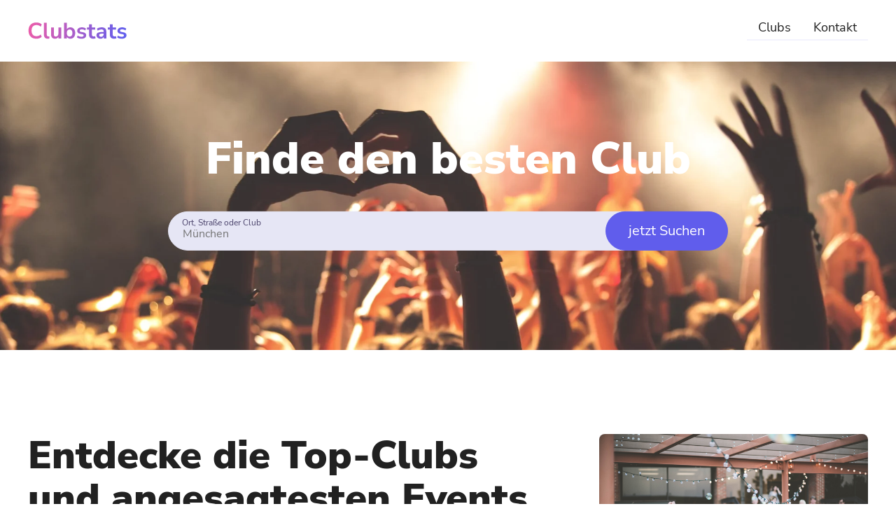

--- FILE ---
content_type: text/html; charset=UTF-8
request_url: https://clubstats.de/?page=home
body_size: 4762
content:


<!DOCTYPE html>
<html data-env="prod" dir="ltr" lang="de">
    <head>

        <meta charset="utf-8">
        <meta name="viewport" content="width=device-width, initial-scale=1.0">
        <meta http-equiv="x-ua-compatible" content="ie=edge">
        <meta name="referrer" content="origin">

        <link rel="shortcut icon" type="image/x-icon" href="/static/img/favicon/favicon.ico">
        <link rel="apple-touch-icon" sizes="57x57" href="/static/img/favicon/apple-icon-57x57.png">
        <link rel="apple-touch-icon" sizes="60x60" href="/static/img/favicon/apple-icon-60x60.png">
        <link rel="apple-touch-icon" sizes="72x72" href="/static/img/favicon/apple-icon-72x72.png">
        <link rel="apple-touch-icon" sizes="76x76" href="/static/img/favicon/apple-icon-76x76.png">
        <link rel="apple-touch-icon" sizes="114x114" href="/static/img/favicon/apple-icon-114x114.png">
        <link rel="apple-touch-icon" sizes="120x120" href="/static/img/favicon/apple-icon-120x120.png">
        <link rel="apple-touch-icon" sizes="144x144" href="/static/img/favicon/apple-icon-144x144.png">
        <link rel="apple-touch-icon" sizes="152x152" href="/static/img/favicon/apple-icon-152x152.png">
        <link rel="apple-touch-icon" sizes="180x180" href="/static/img/favicon/apple-icon-180x180.png">
        <link rel="icon" type="image/png" sizes="192x192"  href="/static/img/favicon/android-icon-192x192.png">
        <link rel="icon" type="image/png" sizes="32x32" href="/static/img/favicon/favicon-32x32.png">
        <link rel="icon" type="image/png" sizes="96x96" href="/static/img/favicon/favicon-96x96.png">
        <link rel="icon" type="image/png" sizes="16x16" href="/static/img/favicon/favicon-16x16.png">
        <link rel="manifest" href="/static/img/favicon/manifest.json">
        <meta name="msapplication-TileColor" content="#ffffff">
        <meta name="msapplication-TileImage" content="/static/img/favicon/ms-icon-144x144.png">
        <meta name="theme-color" content="#ffffff">


        <link rel="stylesheet" href="https://unpkg.com/leaflet@1.7.1/dist/leaflet.css"
              integrity="sha512-xodZBNTC5n17Xt2atTPuE1HxjVMSvLVW9ocqUKLsCC5CXdbqCmblAshOMAS6/keqq/sMZMZ19scR4PsZChSR7A=="
              crossorigin=""/>
        <script src="https://unpkg.com/leaflet@1.7.1/dist/leaflet.js"
                integrity="sha512-XQoYMqMTK8LvdxXYG3nZ448hOEQiglfqkJs1NOQV44cWnUrBc8PkAOcXy20w0vlaXaVUearIOBhiXZ5V3ynxwA=="
                crossorigin=""></script>

                                                

                                        
        <link href="/cache-buster-1669970533/static/css/reset.css" media="screen" rel="stylesheet" type="text/css" />
<link href="/cache-buster-1679932103/static/css/animation.css" media="screen" rel="stylesheet" type="text/css" />
<link href="/cache-buster-1669970533/static/css/swiper.min.css" media="screen" rel="stylesheet" type="text/css" />
<link href="/cache-buster-1681235939/static/css/app.css" media="screen" rel="stylesheet" type="text/css" />
<link href="/cache-buster-1679941121/static/css/grid.css" media="screen" rel="stylesheet" type="text/css" />
<link href="/cache-buster-1680298230/static/css/navfoot.css" media="screen" rel="stylesheet" type="text/css" />
<link href="/cache-buster-1680297680/static/css/bricks.css" media="screen" rel="stylesheet" type="text/css" />
<link href="/cache-buster-1743162915/static/css/form.css" media="screen" rel="stylesheet" type="text/css" />

        
        
                
                
        
        <title>Clubstats - Clubs und Events in deiner Umgebung. Bewertungen und Erfahrungen.</title>
        <meta name="description" content="Clubstats eine Suchmaschine für Clubs und Events in deiner Umgebung. Finde den passenden Club für dich und deine Freunde." />


        <!-- Facebook Meta Tags -->
        <meta property="og:url" content="https://clubstats.de/">
        <meta property="og:type" content="website">
        <meta property="og:title" content="Clubstats - Clubs und Events in deiner Umgebung. Bewertungen und Erfahrungen.">
        <meta property="og:description" content="Clubstats eine Suchmaschine für Clubs und Events in deiner Umgebung. Finde den passenden Club für dich und deine Freunde.">
        <meta property="og:image" content="https://clubstats.de/content/image-thumb__52__teasercta-bg/audience-crowd-dancing-1449794.jpg">

        <!-- Twitter Meta Tags -->
        <meta name="twitter:card" content="summary_large_image">
        <meta property="twitter:domain" content="clubstats.de">
        <meta property="twitter:url" content="https://clubstats.de/">
        <meta name="twitter:title" content="Clubstats - Clubs und Events in deiner Umgebung. Bewertungen und Erfahrungen.">
        <meta name="twitter:description" content="Clubstats eine Suchmaschine für Clubs und Events in deiner Umgebung. Finde den passenden Club für dich und deine Freunde.">
        <meta name="twitter:image" content="https://clubstats.de/content/image-thumb__52__teasercta-bg/audience-crowd-dancing-1449794.jpg">

        <!-- Meta Tags Generated via https://www.opengraph.xyz -->


                    <!-- Matomo -->
            <script type="text/javascript">
                var _paq = window._paq = window._paq || [];
                /* tracker methods like "setCustomDimension" should be called before "trackPageView" */
                _paq.push(['trackPageView']);
                _paq.push(['enableLinkTracking']);
                (function() {
                    var u="//matomo.jahwood.de/";
                    _paq.push(['setTrackerUrl', u+'matomo.php']);
                    _paq.push(['setSiteId', '2']);
                    var d=document, g=d.createElement('script'), s=d.getElementsByTagName('script')[0];
                    g.type='text/javascript'; g.async=true; g.src=u+'matomo.js'; s.parentNode.insertBefore(g,s);
                })();
            </script>
            <!-- End Matomo Code -->
        
    
<script>
    
    (function(i,s,o,g,r,a,m){i['GoogleAnalyticsObject']=r;i[r]=i[r]||function(){
    (i[r].q=i[r].q||[]).push(arguments)},i[r].l=1*new Date();a=s.createElement(o),
    m=s.getElementsByTagName(o)[0];a.async=1;a.src=g;m.parentNode.insertBefore(a,m)
    })(window,document,'script','https://www.google-analytics.com/analytics.js','ga');

    
            ga('create', 'UA-44075938-1');
    
    ga('set', 'anonymizeIp', true);
    
    
        if (typeof _gaqPageView != "undefined"){
        ga('send', 'pageview', _gaqPageView);
    } else {
                ga('send', 'pageview');
            }
    
        </script>
<script>
    
            var _ptg = _ptg || {};
    _ptg.options = _ptg.options || {};

    
            
    </script>


    <script src="/bundles/pimcorecore/js/targeting.js" async></script></head>
    <body>
                    <header>
                



<div class="navigation">
    <div class="grid-container">
        <div class="grid-x">
            <div class="cell small-6 large-4">
                <a class="logo" href="/?page=home">
                    <picture>
                        <img src="/static/img/logo.svg" alt="Clubstats Logo"/>
                    </picture>
                </a>
            </div>
            <div class="cell small-6 large-8 menu-box">
                <div class="menu-tgl"></div>
                <ul class="menu">
                                                                                                                                                                                                                                                                        
                            
                            <li class="">
                                <a href="/de/kontakt">
                                    Kontakt
                                </a>
                            </li>
                                                                    
                            
                            <li class="">
                                <a href="/de/clubs">
                                    Clubs
                                </a>
                            </li>
                                                            </ul>
            </div>
        </div>
    </div>
</div>


                                    
<div class="header">

    <div class="grid-container form">
        <div class="grid-x  align-center">
            <div class="cell large-8">
                <div class="h1 big txt-c">
                    Finde den besten Club
                </div>
                <form class="search-input" action="/de/clubs">
                    <label>
                        <span class="label">Ort, Straße oder Club</span>
                        <input id="citySearch" type="text" name="phrase" placeholder="München" class="">
                    </label>
                    <button>
                        jetzt Suchen
                    </button>
                    <div class="results">
                        <div data-url="" class="item active search">Suchen nach: <i></i></div>
                    </div>
                </form>
            </div>
        </div>
    </div>
    <picture >
	<source srcset="/template/44/image-thumb__44__header/main-header.webp 1x, /template/44/image-thumb__44__header/main-header@2x.webp 2x" width="1920" height="1080" type="image/webp" />
	<source srcset="/template/44/image-thumb__44__header/main-header.avif 1x, /template/44/image-thumb__44__header/main-header@2x.avif 2x" width="1920" height="1080" type="image/avif" />
	<source srcset="/template/44/image-thumb__44__header/main-header.jpg 1x, /template/44/image-thumb__44__header/main-header@2x.jpg 2x" width="1920" height="1080" type="image/jpeg" />
	<img src="/template/44/image-thumb__44__header/main-header.jpg" width="1920" height="1080" alt="" loading="lazy" srcset="/template/44/image-thumb__44__header/main-header.jpg 1x, /template/44/image-thumb__44__header/main-header@2x.jpg 2x" />
</picture>

</div>



                            </header>
        
        <main>
                



                                    
            
                                        <section class="grid-container default">
        <div class="grid-x grid-margin-x">
                            



                                    
            
                                    

        
    <article class="brick-imgcopy cell margin">
        <div class="grid-x grid-margin-x">
            <div class="cell large-4 small-order-1 large-order-2">
                <div class="img">
                    <picture >
	<img src="/content/samantha-gades-7J4T1XzpJgU-unsplash.jpg" width="6016" height="4016" alt="" loading="lazy" />
</picture>

                </div>
            </div>
            <div class="cell large-8 small-order-2 large-order-1">
                <div class="copy">
                    <h1>Entdecke die Top-Clubs und angesagtesten Events mit Clubstats!</h1>

<h4>Entdecke die besten Partys in deiner Umgebung mit unserer Suchmaschine und Bewertungsplattform!</h4>

<p>&nbsp;</p>

<p><a class="button" href="/de/clubs">Club finden</a></p>

                </div>
            </div>
        </div>
    </article>

                
                            
                    

                    </div>
    </section>


                
                            
                    




                                    
            
                                        <section class="grid-container xl">
        <div class="grid-x grid-margin-x">
                            



                                    
            
                                    

                    
    



<div class="cell brick-ctateaser  center white big">
    <div class="box bg shadow1">
                    <picture >
	<source srcset="/content/52/image-thumb__52__teasercta-bg/audience-crowd-dancing-1449794.webp 1x, /content/52/image-thumb__52__teasercta-bg/audience-crowd-dancing-1449794@2x.webp 2x" width="2010" height="710" type="image/webp" />
	<source srcset="/content/52/image-thumb__52__teasercta-bg/audience-crowd-dancing-1449794.avif 1x, /content/52/image-thumb__52__teasercta-bg/audience-crowd-dancing-1449794@2x.avif 2x" width="2010" height="710" type="image/avif" />
	<source srcset="/content/52/image-thumb__52__teasercta-bg/audience-crowd-dancing-1449794.jpg 1x, /content/52/image-thumb__52__teasercta-bg/audience-crowd-dancing-1449794@2x.jpg 2x" width="2010" height="710" type="image/jpeg" />
	<img src="/content/52/image-thumb__52__teasercta-bg/audience-crowd-dancing-1449794.jpg" width="2010" height="710" alt="" loading="lazy" srcset="/content/52/image-thumb__52__teasercta-bg/audience-crowd-dancing-1449794.jpg 1x, /content/52/image-thumb__52__teasercta-bg/audience-crowd-dancing-1449794@2x.jpg 2x" />
</picture>

                <div class="inbox">
            <h2 class="h1 headline txt-shadow1">
                Teile deine Erfahrung
            </h2>
                            <h4 class="txt txt-shadow1">
                    Entdecke mit Clubstats die Clubszene nach deinen Vorlieben – sei es die perfekte Location oder die passende Musikrichtung, wir führen dich zu den besten Clubs für dich und deine Freunde!
                </h4>
                                        <a class="button shadow1 " href="/de/clubs">zeige mir alle Clubs</a>
                    </div>
    </div>
</div>

                
                            
                    

                    </div>
    </section>


                
                            
                    




                                    
            
                                    

    <section class="grid-container default">
        <div class="grid-x grid-margin-x">

            
                    <div class="cell medium-6">
                        <div class="grid-x">
                            



                                    
            
                                    

        
    
            
    
<div class="cell brick-clubteaser ">
    <div class="box bg third shadow1">
        <div class="inbox">
            <h3>
                neuste Bewertungen
            </h3>
            <div class="swiper">
                <div class="swiper-wrapper">

                    
                        <div class="swiper-slide">
                            <a href="/de/club/8942/Fachwerk-MG" class="item">
                                <h4>
                                    Fachwerk MG
                                </h4>
                                <h5 class="rate">
                                    <span class="count">
                                        
                                    </span>
                                    Mönchengladbach
                                </h5>
                            </a>
                        </div>
                    
                        <div class="swiper-slide">
                            <a href="/de/club/9530/Rush-In" class="item">
                                <h4>
                                    Rush-In
                                </h4>
                                <h5 class="rate">
                                    <span class="count">
                                        
                                    </span>
                                    Gummersbach
                                </h5>
                            </a>
                        </div>
                    
                        <div class="swiper-slide">
                            <a href="/de/club/10480/Sunset-City" class="item">
                                <h4>
                                    Sunset City
                                </h4>
                                <h5 class="rate">
                                    <span class="count">
                                        
                                    </span>
                                    Dresden
                                </h5>
                            </a>
                        </div>
                    

                </div>
                <div class="swiper-button-prev"></div>
                <div class="swiper-button-next"></div>
            </div>
        </div>
    </div>
</div>


















    
                
                            
                    

                        </div>
                    </div>
                    <div class="cell medium-6">
                        <div class="grid-x">
                            



                                    
            
                                    

        
    
            
    
<div class="cell brick-clubteaser ">
    <div class="box bg third shadow1">
        <div class="inbox">
            <h3>
                neuste Clubs
            </h3>
            <div class="swiper">
                <div class="swiper-wrapper">

                    
                        <div class="swiper-slide">
                            <a href="/de/club/17909/Nachtwerk-Club" class="item">
                                <h4>
                                    Nachtwerk Club
                                </h4>
                                <h5 class="rate">
                                    <span class="count">
                                        4.8
                                    </span>
                                    München
                                </h5>
                            </a>
                        </div>
                    
                        <div class="swiper-slide">
                            <a href="/de/club/17889/Nachtcafe-Freising" class="item">
                                <h4>
                                    Nachtcafe Freising
                                </h4>
                                <h5 class="rate">
                                    <span class="count">
                                        
                                    </span>
                                    Freising
                                </h5>
                            </a>
                        </div>
                    
                        <div class="swiper-slide">
                            <a href="/de/club/17690/Backside-Bar" class="item">
                                <h4>
                                    Backside Bar
                                </h4>
                                <h5 class="rate">
                                    <span class="count">
                                        
                                    </span>
                                    Augsburg
                                </h5>
                            </a>
                        </div>
                    

                </div>
                <div class="swiper-button-prev"></div>
                <div class="swiper-button-next"></div>
            </div>
        </div>
    </div>
</div>


















    
                
                            
                    

                        </div>
                    </div>

                            </div>
    </section>

                
                            
                    




                                    
            
                                        <section class="grid-container">
        <div class="grid-x grid-margin-x">
                            <div class="cell brick-copy title">
                    <h3>
                        Inspirationen für deine nächste Party
                    </h3>
                </div>
                        <div class="cell medium-4">
                



                                    
            
                                    

    
    




<div class="cell  brick-teaser club">
    <a  href="/de/clubs?stype=city&amp;phrase=berlin"  class="box bg third shadow1">
                    <picture >
	<source srcset="/template/cities/17/image-thumb__17__teasercta-small/berlin-city.webp 1x, /template/cities/17/image-thumb__17__teasercta-small/berlin-city@2x.webp 2x" width="410" height="330" type="image/webp" />
	<source srcset="/template/cities/17/image-thumb__17__teasercta-small/berlin-city.avif 1x, /template/cities/17/image-thumb__17__teasercta-small/berlin-city@2x.avif 2x" width="410" height="330" type="image/avif" />
	<source srcset="/template/cities/17/image-thumb__17__teasercta-small/berlin-city.jpg 1x, /template/cities/17/image-thumb__17__teasercta-small/berlin-city@2x.jpg 2x" width="410" height="330" type="image/jpeg" />
	<img src="/template/cities/17/image-thumb__17__teasercta-small/berlin-city.jpg" width="410" height="330" alt="" loading="lazy" srcset="/template/cities/17/image-thumb__17__teasercta-small/berlin-city.jpg 1x, /template/cities/17/image-thumb__17__teasercta-small/berlin-city@2x.jpg 2x" />
</picture>

                <div class="inbox">
                            <h4>
                    Berlin
                </h4>
            
                            <p class="big">
                    Feiern in der Hauptstadt
                </p>
                    </div>
    </a>
</div>


                
                            
                    

            </div>
            <div class="cell medium-4">
                



                                    
            
                                    

    
    




<div class="cell  brick-teaser club">
    <a  href="/de/clubs?stype=city&amp;phrase=münchen"  class="box bg third shadow1">
                    <picture >
	<source srcset="/template/cities/18/image-thumb__18__teasercta-small/muenchen-city.webp 1x, /template/cities/18/image-thumb__18__teasercta-small/muenchen-city@2x.webp 2x" width="410" height="330" type="image/webp" />
	<source srcset="/template/cities/18/image-thumb__18__teasercta-small/muenchen-city.avif 1x, /template/cities/18/image-thumb__18__teasercta-small/muenchen-city@2x.avif 2x" width="410" height="330" type="image/avif" />
	<source srcset="/template/cities/18/image-thumb__18__teasercta-small/muenchen-city.jpg 1x, /template/cities/18/image-thumb__18__teasercta-small/muenchen-city@2x.jpg 2x" width="410" height="330" type="image/jpeg" />
	<img src="/template/cities/18/image-thumb__18__teasercta-small/muenchen-city.jpg" width="410" height="330" alt="" loading="lazy" srcset="/template/cities/18/image-thumb__18__teasercta-small/muenchen-city.jpg 1x, /template/cities/18/image-thumb__18__teasercta-small/muenchen-city@2x.jpg 2x" />
</picture>

                <div class="inbox">
                            <h4>
                    München
                </h4>
            
                            <p class="big">
                    Schickeria genießen in Bayern
                </p>
                    </div>
    </a>
</div>


                
                            
                    

            </div>
            <div class="cell medium-4">
                



                                    
            
                                    

    
    




<div class="cell  brick-teaser club">
    <a  href="/de/clubs?stype=city&amp;phrase=düsseldorf"  class="box bg third shadow1">
                    <picture >
	<source srcset="/template/cities/15/image-thumb__15__teasercta-small/duesseldorf-city.webp 1x, /template/cities/15/image-thumb__15__teasercta-small/duesseldorf-city@2x.webp 2x" width="410" height="330" type="image/webp" />
	<source srcset="/template/cities/15/image-thumb__15__teasercta-small/duesseldorf-city.avif 1x, /template/cities/15/image-thumb__15__teasercta-small/duesseldorf-city@2x.avif 2x" width="410" height="330" type="image/avif" />
	<source srcset="/template/cities/15/image-thumb__15__teasercta-small/duesseldorf-city.jpg 1x, /template/cities/15/image-thumb__15__teasercta-small/duesseldorf-city@2x.jpg 2x" width="410" height="330" type="image/jpeg" />
	<img src="/template/cities/15/image-thumb__15__teasercta-small/duesseldorf-city.jpg" width="410" height="330" alt="" loading="lazy" srcset="/template/cities/15/image-thumb__15__teasercta-small/duesseldorf-city.jpg 1x, /template/cities/15/image-thumb__15__teasercta-small/duesseldorf-city@2x.jpg 2x" />
</picture>

                <div class="inbox">
                            <h4>
                    Düsseldorf
                </h4>
            
                            <p class="big">
                    Multikulti in NRW
                </p>
                    </div>
    </a>
</div>


                
                            
                    

            </div>
        </div>
    </section>

                
                            
                    




                                    
            
                                        <section class="grid-container default">
        <div class="grid-x grid-margin-x">
                            
                    </div>
    </section>


                
                            
                    




                                    
            
                                        <section class="grid-container default">
        <div class="grid-x grid-margin-x">
                            



                                    
            
                                    

                    
    



<div class="cell brick-ctateaser   white ">
    <div class="box bg secondary shadow1">
                    <picture >
	<source srcset="/template/63/image-thumb__63__teasercta-small/party-isometric.webp 1x, /template/63/image-thumb__63__teasercta-small/party-isometric@2x.webp 2x" width="410" height="330" type="image/webp" />
	<source srcset="/template/63/image-thumb__63__teasercta-small/party-isometric.avif 1x, /template/63/image-thumb__63__teasercta-small/party-isometric@2x.avif 2x" width="410" height="330" type="image/avif" />
	<source srcset="/template/63/image-thumb__63__teasercta-small/party-isometric.png 1x, /template/63/image-thumb__63__teasercta-small/party-isometric@2x.png 2x" width="410" height="330" type="image/png" />
	<img src="/template/63/image-thumb__63__teasercta-small/party-isometric.png" width="410" height="330" alt="" loading="lazy" srcset="/template/63/image-thumb__63__teasercta-small/party-isometric.png 1x, /template/63/image-thumb__63__teasercta-small/party-isometric@2x.png 2x" />
</picture>

                <div class="inbox">
            <h2 class="h1 headline txt-shadow1">
                Teile deine Erfahrung mit anderen
            </h2>
                            <h4 class="txt txt-shadow1">
                    
                </h4>
                                        <a class="button shadow1 " href="/de/clubs">jetzt Club bewerten</a>
                    </div>
    </div>
</div>

                
                            
                    

                    </div>
    </section>


                
                            
                    




                                    
            
                                        <section class="grid-container xl">
        <div class="grid-x grid-margin-x">
                            



                                    
            
                                    

                    
    



<div class="cell brick-ctateaser   white big">
    <div class="box default shadow1">
                    <picture >
	<source srcset="/content/79/image-thumb__79__teasercta-bg/stephen-arnold-xSTQzSLJA4c-unsplash.webp 1x, /content/79/image-thumb__79__teasercta-bg/stephen-arnold-xSTQzSLJA4c-unsplash@2x.webp 2x" width="2010" height="710" type="image/webp" />
	<source srcset="/content/79/image-thumb__79__teasercta-bg/stephen-arnold-xSTQzSLJA4c-unsplash.avif 1x, /content/79/image-thumb__79__teasercta-bg/stephen-arnold-xSTQzSLJA4c-unsplash@2x.avif 2x" width="2010" height="710" type="image/avif" />
	<source srcset="/content/79/image-thumb__79__teasercta-bg/stephen-arnold-xSTQzSLJA4c-unsplash.jpg 1x, /content/79/image-thumb__79__teasercta-bg/stephen-arnold-xSTQzSLJA4c-unsplash@2x.jpg 2x" width="2010" height="710" type="image/jpeg" />
	<img src="/content/79/image-thumb__79__teasercta-bg/stephen-arnold-xSTQzSLJA4c-unsplash.jpg" width="2010" height="710" alt="" loading="lazy" srcset="/content/79/image-thumb__79__teasercta-bg/stephen-arnold-xSTQzSLJA4c-unsplash.jpg 1x, /content/79/image-thumb__79__teasercta-bg/stephen-arnold-xSTQzSLJA4c-unsplash@2x.jpg 2x" />
</picture>

                <div class="inbox">
            <h2 class="h1 headline txt-shadow1">
                Die großen Events, findest du hier!
            </h2>
                            <h4 class="txt txt-shadow1">
                    
                </h4>
                                        <a class="button shadow1 " href="">Event bewerten</a>
                    </div>
    </div>
</div>

                
                            
                    

                    </div>
    </section>


                
                            
                    


        </main>

                    






<footer class="">
    <div class="grid-container">
        <div class="grid-x grid-margin-x">

                                                <div class="cell large-3">
                        <h5>
                            angesagte Städte
                        </h5>

                                                    <ul class="menu">
                                                                                                            <li>
                                            <a href="/de/clubs?phrase=münchen">
                                                München
                                            </a>
                                        </li>
                                                                                                                                                <li>
                                            <a href="/de/clubs?phrase=berlin">
                                                Berlin
                                            </a>
                                        </li>
                                                                                                </ul>
                                            </div>
                                                                <div class="cell large-3">
                        <h5>
                            neue Clubs
                        </h5>

                                                    <ul class="menu">
                                                                                                            <li>
                                            <a href="/de/clubs?phrase=neuraum">
                                                Neuraum
                                            </a>
                                        </li>
                                                                                                                                                <li>
                                            <a href="/de/clubs?phrase=bootshaus">
                                                Bootshaus
                                            </a>
                                        </li>
                                                                                                </ul>
                                            </div>
                                                                <div class="cell large-3">
                        <h5>
                            Clubstats
                        </h5>

                                                    <ul class="menu">
                                                                                                            <li>
                                            <a href="/de/kontakt">
                                                Kontakt
                                            </a>
                                        </li>
                                                                                                                                                <li>
                                            <a href="/de/footer/clubstats/impressum">
                                                Impressum
                                            </a>
                                        </li>
                                                                                                                                                <li>
                                            <a href="/de/footer/clubstats/datenschutz">
                                                Datenschutz
                                            </a>
                                        </li>
                                                                                                                                                <li>
                                            <a href="/de/footer/clubstats/ueber-uns">
                                                Über uns
                                            </a>
                                        </li>
                                                                                                </ul>
                                            </div>
                                    </div>
    </div>
    <div class="copyright">
        <div class="grid-container">
            <div class="grid-x grid-margin-x">
                <div class="cell">
                    <p class="menu">
                        <a class="creator" target="_blank" href="https://jahwood.de">&copy; 2026 by Jahwood.de</a>
                                                                                    <a href="/de/footer/clubstats/kontakt">
                                    Kontakt
                                </a>
                                                                                                                <a href="/de/footer/clubstats/impressum">
                                    Impressum
                                </a>
                                                                                                                <a href="/de/footer/clubstats/datenschutz">
                                    Datenschutz
                                </a>
                                                                        </p>
                </div>
            </div>
        </div>
    </div>
</footer>
        
                                                
        <script src="/cache-buster-1669970533/static/js/vendor/jquery.js"></script>
<script src="/cache-buster-1669970533/static/js/vendor/swiper.min.js"></script>
<script src="/cache-buster-1669970533/static/js/mom.js"></script>
<script src="/cache-buster-1669970533/static/js/form.js"></script>
<script src="/cache-buster-1743162915/static/js/map.js"></script>
<script src="/cache-buster-1768598574/static/js/app.js"></script>
    </body>
</html>

--- FILE ---
content_type: text/css
request_url: https://clubstats.de/cache-buster-1669970533/static/css/reset.css
body_size: 380
content:
/* Box sizing rules */
*,
*::before,
*::after {
  box-sizing: border-box;
}
/* Remove default margin */
body,
h1,
h2,
h3,
h4,
p,
figure,
blockquote,
dl,
dd {
  margin: 0;
}
/* Remove list styles on ul, ol elements with a list role, which suggests default styling will be removed */
ul[role='list'],
ol[role='list'] {
  list-style: none;
}
/* Set core root defaults */
html:focus-within {
  scroll-behavior: smooth;
}
/* Set core body defaults */
body {
  min-height: 100vh;
  text-rendering: optimizeSpeed;
  line-height: 1.5;
}
/* A elements that don't have a class get default styles */
a:not([class]) {
  text-decoration-skip-ink: auto;
}
/* Make images easier to work with */
img,
picture {
  max-width: 100%;
  display: block;
}
/* Inherit fonts for inputs and buttons */
input,
button,
textarea,
select {
  font: inherit;
}


--- FILE ---
content_type: text/css
request_url: https://clubstats.de/cache-buster-1681235939/static/css/app.css
body_size: 3604
content:
/* ######## BASIC STYLES ###### */
/* nunito-sans-300 - latin */
@font-face {
  font-display: swap;
  /* Check https://developer.mozilla.org/en-US/docs/Web/CSS/@font-face/font-display for other options. */
  font-family: 'Nunito Sans';
  font-style: normal;
  font-weight: 300;
  src: url('../fonts/nunito-sans-v12-latin-300.eot');
  /* IE9 Compat Modes */
  src: url('../fonts/nunito-sans-v12-latin-300.eot?#iefix') format('embedded-opentype'), /* IE6-IE8 */ url('../fonts/nunito-sans-v12-latin-300.woff2') format('woff2'), /* Super Modern Browsers */ url('../fonts/nunito-sans-v12-latin-300.woff') format('woff'), /* Modern Browsers */ url('../fonts/nunito-sans-v12-latin-300.ttf') format('truetype'), /* Safari, Android, iOS */ url('../fonts/nunito-sans-v12-latin-300.svg#NunitoSans') format('svg');
  /* Legacy iOS */
}
/* nunito-sans-regular - latin */
@font-face {
  font-display: swap;
  /* Check https://developer.mozilla.org/en-US/docs/Web/CSS/@font-face/font-display for other options. */
  font-family: 'Nunito Sans';
  font-style: normal;
  font-weight: 400;
  src: url('../fonts/nunito-sans-v12-latin-regular.eot');
  /* IE9 Compat Modes */
  src: url('../fonts/nunito-sans-v12-latin-regular.eot?#iefix') format('embedded-opentype'), /* IE6-IE8 */ url('../fonts/nunito-sans-v12-latin-regular.woff2') format('woff2'), /* Super Modern Browsers */ url('../fonts/nunito-sans-v12-latin-regular.woff') format('woff'), /* Modern Browsers */ url('../fonts/nunito-sans-v12-latin-regular.ttf') format('truetype'), /* Safari, Android, iOS */ url('../fonts/nunito-sans-v12-latin-regular.svg#NunitoSans') format('svg');
  /* Legacy iOS */
}
/* nunito-sans-700 - latin */
@font-face {
  font-display: swap;
  /* Check https://developer.mozilla.org/en-US/docs/Web/CSS/@font-face/font-display for other options. */
  font-family: 'Nunito Sans';
  font-style: normal;
  font-weight: 700;
  src: url('../fonts/nunito-sans-v12-latin-700.eot');
  /* IE9 Compat Modes */
  src: url('../fonts/nunito-sans-v12-latin-700.eot?#iefix') format('embedded-opentype'), /* IE6-IE8 */ url('../fonts/nunito-sans-v12-latin-700.woff2') format('woff2'), /* Super Modern Browsers */ url('../fonts/nunito-sans-v12-latin-700.woff') format('woff'), /* Modern Browsers */ url('../fonts/nunito-sans-v12-latin-700.ttf') format('truetype'), /* Safari, Android, iOS */ url('../fonts/nunito-sans-v12-latin-700.svg#NunitoSans') format('svg');
  /* Legacy iOS */
}
/* nunito-sans-900 - latin */
@font-face {
  font-display: swap;
  /* Check https://developer.mozilla.org/en-US/docs/Web/CSS/@font-face/font-display for other options. */
  font-family: 'Nunito Sans';
  font-style: normal;
  font-weight: 900;
  src: url('../fonts/nunito-sans-v12-latin-900.eot');
  /* IE9 Compat Modes */
  src: url('../fonts/nunito-sans-v12-latin-900.eot?#iefix') format('embedded-opentype'), /* IE6-IE8 */ url('../fonts/nunito-sans-v12-latin-900.woff2') format('woff2'), /* Super Modern Browsers */ url('../fonts/nunito-sans-v12-latin-900.woff') format('woff'), /* Modern Browsers */ url('../fonts/nunito-sans-v12-latin-900.ttf') format('truetype'), /* Safari, Android, iOS */ url('../fonts/nunito-sans-v12-latin-900.svg#NunitoSans') format('svg');
  /* Legacy iOS */
}
body {
  font-family: 'Nunito Sans', sans-serif;
  font-weight: 400;
  color: #212121;
  font-size: 16px;
  line-height: 140%;
  overflow: hidden scroll;
}
picture,
img {
  width: 100%;
  display: block;
  max-width: 100%;
  height: auto;
}
h1,
h2,
.h1,
.h2 {
  font-family: 'Nunito Sans', sans-serif;
  font-weight: 900;
  margin: 0;
}
h1 + *,
h2 + *,
.h1 + *,
.h2 + * {
  margin-top: 32px;
}
h3,
h4,
h5,
.h3,
.h4,
.h5 {
  font-family: 'Nunito Sans', sans-serif;
  font-weight: 700;
  margin: 0;
}
h3 + *,
h4 + *,
h5 + *,
.h3 + *,
.h4 + *,
.h5 + * {
  margin-top: 24px;
}
@media print, screen and (min-width: 1280px) {
  h3 + *,
  h4 + *,
  h5 + *,
  .h3 + *,
  .h4 + *,
  .h5 + * {
    margin-top: 32px;
  }
}
h1,
.h1 {
  font-size: 24px;
  line-height: 110%;
}
@media print, screen and (min-width: 1280px) {
  h1,
  .h1 {
    font-size: 56px;
    line-height: 110%;
  }
}
h1 + *,
.h1 + * {
  margin-top: 32px;
}
h1.big,
.h1.big {
  font-size: 48px;
  line-height: 110%;
}
@media print, screen and (min-width: 1280px) {
  h1.big,
  .h1.big {
    font-size: 64px;
    line-height: 110%;
  }
}
h2,
.h2 {
  font-size: 20px;
  line-height: 120%;
}
@media print, screen and (min-width: 1280px) {
  h2,
  .h2 {
    font-size: 48px;
    line-height: 120%;
  }
}
h2 + *,
.h2 + * {
  margin-top: 32px;
}
h3,
.h3 {
  font-size: 18px;
  line-height: 120%;
}
@media print, screen and (min-width: 1280px) {
  h3,
  .h3 {
    font-size: 32px;
    line-height: 120%;
  }
}
h3 + *,
.h3 + * {
  margin-top: 24px;
}
h4,
.h4 {
  font-size: 16px;
  line-height: 120%;
}
@media print, screen and (min-width: 1280px) {
  h4,
  .h4 {
    font-size: 24px;
    line-height: 120%;
  }
}
h5,
.h5 {
  font-size: 14px;
  line-height: 120%;
}
@media print, screen and (min-width: 1280px) {
  h5,
  .h5 {
    font-size: 18px;
    line-height: 120%;
  }
}
p,
.copy {
  font-size: 14px;
  line-height: 140%;
}
@media print, screen and (min-width: 1280px) {
  p,
  .copy {
    font-size: 16px;
  }
}
p.big,
.copy.big {
  font-size: 16px;
}
@media print, screen and (min-width: 1280px) {
  p.big,
  .copy.big {
    font-size: 18px;
  }
}
p + p,
.copy + p,
p + .copy,
.copy + .copy {
  margin-top: 16px;
}
p + h2,
.copy + h2,
p + h3,
.copy + h3,
p + h4,
.copy + h4,
p + h5,
.copy + h5,
p + h6,
.copy + h6,
p + .h2,
.copy + .h2,
p + .h3,
.copy + .h3,
p + .h4,
.copy + .h4,
p + .h5,
.copy + .h5,
p + .h6,
.copy + .h6,
p + *,
.copy + * {
  margin-top: 32px;
}
a {
  font-size: 16px;
  line-height: 140%;
  color: #605DEC;
  text-decoration: none;
  transition: color 0.3s;
}
a:hover {
  color: #49416a;
}
ul {
  padding-left: 0;
}
ul li {
  list-style: none;
  position: relative;
  padding-left: 16px;
}
ul li:after {
  content: "";
  display: block;
  position: absolute;
  top: 10px;
  left: 0;
  width: 4px;
  height: 4px;
  border-radius: 50%;
  background-color: #605DEC;
}
ul.menu {
  margin: 0;
}
ul.menu li {
  padding-left: 0;
  display: inline-block;
}
ul.menu li:after {
  display: none;
}
/* ######## CUSTOM MARGIN AND PADDING ###### */
.mb1 {
  margin-bottom: 8px;
}
.mb2 {
  margin-bottom: 16px;
}
.mb3 {
  margin-bottom: 24px;
}
.mb4 {
  margin-bottom: 32px;
}
.mb5 {
  margin-bottom: 40px;
}
.mb6 {
  margin-bottom: 48px;
}
.mb7 {
  margin-bottom: 56px;
}
.mb8 {
  margin-bottom: 64px;
}
.mb9 {
  margin-bottom: 80px;
}
.mb10 {
  margin-bottom: 120px;
}
/* ### */
.mt3 {
  margin-top: 24px;
}
.mt4 {
  margin-top: 32px;
}
.mt5 {
  margin-top: 40px;
}
.mt6 {
  margin-top: 48px;
}
.mt9 {
  margin-top: 80px;
}
/* ########## */
@media print, screen and (min-width: 1024px) {
  .mtm9 {
    margin-top: 80px;
  }
}
/* ######## CUSTOM EFFECTS ###### */
.txt-shadow1 {
  text-shadow: 0px 4px 4px rgba(72, 85, 94, 0.41);
}
.shadow1 {
  filter: drop-shadow(0px 4px 4px rgba(142, 141, 208, 0.16));
  box-shadow: 0px 4px 4px rgba(142, 141, 208, 0.16);
}
.shadow2 {
  filter: drop-shadow(0px 4px 8px rgba(142, 141, 208, 0.16));
  box-shadow: 0px 4px 8px rgba(142, 141, 208, 0.16);
}
.shadow3 {
  filter: drop-shadow(0px 8px 16px rgba(142, 141, 208, 0.12));
  box-shadow: 0px 8px 16px rgba(142, 141, 208, 0.16);
}
.shadow4 {
  filter: drop-shadow(0px 16px 24px rgba(142, 141, 208, 0.12));
  box-shadow: 0px 16px 24px rgba(142, 141, 208, 0.16);
}
.bg {
  background: #ef5da8;
  background: linear-gradient(0deg, #ef5da8 0%, #f178b6 100%);
}
.bg.secondary {
  background: #a5a6f6;
  background: linear-gradient(0deg, #a5a6f6 0%, #7879f1 100%);
}
.bg.third {
  background: #ef5da8;
  background: linear-gradient(180deg, #ef5da8 0%, #f178b6 100%);
}
.bg.fourth {
  background: #7879f1;
  background: linear-gradient(180deg, #a5a6f6 0%, #7879f1 100%);
}
.txt-r {
  text-align: right;
}
.txt-l {
  text-align: left;
}
.txt-c {
  text-align: center;
}
/* ######## CUSTOM ELEMENTS ###### */
.rate .count {
  position: relative;
  padding-left: 32px;
  padding-right: 10px;
  margin-right: 8px;
}
.rate .count:before {
  content: "";
  display: block;
  width: 24px;
  height: 24px;
  background-image: url("/static/img/icons/star.svg");
  background-position: center;
  position: absolute;
  left: 0;
  top: 50%;
  transform: translateY(-50%);
}
.rate .count:after {
  content: "";
  display: block;
  width: 2px;
  height: 24px;
  position: absolute;
  right: 0;
  top: 50%;
  transform: translateY(-50%);
  background-color: #605DEC;
}
.rate.dark .count {
  color: #605DEC;
}
.rate.dark .count:before {
  background-image: url("/static/img/icons/star-dark.svg");
}
.rate.dark .address {
  margin-top: 8px;
  position: relative;
  display: inline-block;
}
.drates {
  border-radius: 8px;
  padding: 24px 24px 8px;
}
.drates .drate {
  margin-bottom: 16px;
}
.drates .drate .label {
  color: #fff;
}
.drates .drate .progress {
  position: relative;
  background: #212121;
  height: 4px;
  margin-top: 8px;
}
.drates .drate .progress span {
  height: 4px;
  display: block;
  left: 0;
  top: 0;
  background-color: #fff;
  position: absolute;
}
.drates .drate h5 {
  color: #fff;
}
.urates {
  margin-top: 32px;
}
.urates .urate .user {
  position: relative;
  padding-left: 80px;
  min-height: 64px;
  margin-bottom: 16px;
}
.urates .urate .user picture,
.urates .urate .user img {
  width: 64px;
  position: absolute;
  left: 0;
}
.urates .urate .user .name {
  color: #605DEC;
}
.urates .urate .user .date {
  margin-top: 0;
  color: #8A8894;
}
.urates .urate .user .date .rate {
  position: relative;
  padding-left: 32px;
  margin-right: 16px;
  color: #605DEC;
}
.urates .urate .user .date .rate:after {
  content: "";
  background-image: url("/static/img/icons/star-dark.svg");
  background-position: left;
  background-repeat: no-repeat;
  position: absolute;
  left: 0;
  top: 50%;
  transform: translateY(-50%);
  height: 24px;
  width: 24px;
}
.urates .urate .copy {
  max-height: 100px;
  overflow-y: hidden;
  cursor: pointer;
}
.urates .urate .copy.active {
  max-height: none;
  overflow: visible;
}
.values {
  display: block;
  padding-top: 32px;
  padding-left: 16px;
  padding-bottom: 8px;
  position: relative;
  z-index: 2;
  background-color: #e6e6f5;
}
.values:after,
.values:before {
  content: "";
  display: table;
}
.values:after {
  clear: both;
}
.values div[class*="value"] {
  display: inline-block;
  padding-right: 8px;
  float: left;
}
.values div[class*="value"]:after {
  content: "";
  display: block;
  height: 32px;
  width: 32px;
  border-radius: 4px;
  background-color: #fff;
  transition: background-color 0.3s;
}
.values div[class*="value"].active:after {
  background-color: #605DEC;
}
.values .title {
  display: block;
  height: 32px;
  line-height: 32px;
  float: left;
  width: 100%;
}
@media print, screen and (min-width: 1280px) {
  .values .title {
    width: auto;
    display: inline-block;
    margin-left: 8px;
  }
}
.tags .tag {
  display: inline-block;
  background-color: #F4F3FE;
  border-radius: 4px;
  color: #212121;
  font-size: 14px;
  line-height: 120%;
  padding: 8px 16px;
  margin-top: 8px;
}
.tabs:before,
.tabs:after {
  display: table;
  content: "";
}
.tabs:after {
  clear: both;
}
.tabs .tab {
  display: block;
  border-bottom: 2px solid #F4F3FE;
  font-size: 18px;
  line-height: 120%;
  padding-bottom: 6px;
  padding-right: 16px;
  padding-left: 16px;
  cursor: pointer;
  transition: border-bottom-color 0.3s, color 0.3s;
  margin-top: 8px;
}
@media print, screen and (min-width: 1280px) {
  .tabs .tab {
    float: right;
  }
}
.tabs .tab.active,
.tabs .tab:hover {
  color: #605DEC;
  border-bottom-color: #605DEC;
}
.tabs .tab.icon {
  padding-left: 32px;
  position: relative;
}
@media print, screen and (min-width: 1280px) {
  .tabs .tab.icon {
    padding-left: 48px;
  }
}
.tabs .tab.icon:before {
  content: "";
  position: absolute;
  left: 0;
  top: 0;
  height: 24px;
  width: 24px;
}
@media print, screen and (min-width: 1280px) {
  .tabs .tab.icon:before {
    left: 16px;
  }
}
.tabs .tab.icon.rate:before {
  background-image: url("/static/img/icons/star-black.svg");
}
.tabs .tab.icon.alpha:before {
  background-image: url("/static/img/icons/asort.svg");
}
.tabs .tab.icon.rates:before {
  background-image: url("/static/img/icons/rates.svg");
}
.contact .icon {
  display: block;
  position: relative;
  padding-left: 32px;
  line-height: 24px;
  min-height: 24px;
}
.contact .icon + .icon {
  margin-top: 8px;
}
.contact .icon:after {
  content: "";
  display: block;
  background-position: center;
  background-repeat: no-repeat;
  height: 24px;
  width: 24px;
  position: absolute;
  left: 0;
  top: 0;
}
.contact .icon.phone:after {
  background-image: url("/static/img/icons/phone.svg");
}
.contact .icon.email:after {
  background-image: url("/static/img/icons/email.svg");
}
.contact .icon.web:after {
  background-image: url("/static/img/icons/web.svg");
}
.contact .icon.insta:after {
  background-image: url("/static/img/icons/instagram.svg");
}
.contact .icon.fb:after {
  background-image: url("/static/img/icons/facebook.svg");
}
.gallery {
  border-radius: 8px;
  overflow: hidden;
  margin-top: 32px;
}
@media print, screen and (min-width: 1280px) {
  .gallery {
    margin-top: 0;
  }
}
.popup {
  position: fixed;
  left: 0;
  top: 0;
  width: 100%;
  height: 100%;
  z-index: 1000;
  background-color: rgba(33, 33, 33, 0.9);
  transform: translateY(100%);
  opacity: 0;
}
.popup.small .inbox {
  max-width: 520px;
}
.popup.active {
  transform: translateY(0);
  opacity: 1;
}
.popup .inbox {
  position: absolute;
  top: 50%;
  left: 50%;
  transform: translate(-50%, -50%);
  max-width: 1024px;
  width: 95%;
  min-height: 320px;
  max-height: 95%;
  background-color: #fff;
  overflow-y: auto;
  border-radius: 8px;
}
.popup .inbox .box {
  padding: 24px 16px;
  position: relative;
}
.popup .inbox .box .close {
  cursor: pointer;
  position: absolute;
  right: 0;
  top: 0;
  display: block;
  height: 40px;
  width: 40px;
  background-image: url("/static/img/icons/x.svg");
  background-position: center;
  background-repeat: no-repeat;
}
.paging {
  margin-top: 40px;
  font-size: 0;
}
.paging .curnumber,
.paging .current,
.paging .first,
.paging .previous,
.paging .pages,
.paging .page,
.paging .next,
.paging .last,
.paging .total {
  display: inline-block;
  line-height: 32px;
  min-width: 32px;
  height: 32px;
  background-color: #F4F3FE;
  text-align: center;
  border-radius: 4px;
}
.paging .total {
  display: block;
  background-color: transparent;
  padding-left: 16px;
  padding-right: 16px;
  font-size: 16px;
  text-align: left;
  font-weight: bold;
  margin-bottom: 8px;
}
.paging .first,
.paging .previous,
.paging .next,
.paging .last {
  background-position: center;
  background-repeat: no-repeat;
}
.paging .curnumber {
  background-color: transparent;
  padding-left: 16px;
  padding-right: 16px;
  font-size: 16px;
  line-height: 32px;
  margin-right: 8px;
  display: block;
}
@media print, screen and (min-width: 1280px) {
  .paging .curnumber {
    display: inline-block;
  }
}
.paging .current {
  background-color: #605DEC;
  color: #fff;
  margin-left: 8px;
}
.paging .first {
  background-image: url("/static/img/icons/double-left.svg");
  margin-right: 8px;
}
.paging .previous {
  background-image: url("/static/img/icons/left.svg");
}
.paging .pages {
  background: transparent;
}
.paging .pages .page {
  color: #212121;
  margin-left: 8px;
}
.paging .next {
  background-image: url("/static/img/icons/right.svg");
  margin-left: 8px;
}
.paging .last {
  background-image: url("/static/img/icons/double-right.svg");
  margin-left: 8px;
}
.swiper-wrapper {
  height: auto !important;
}
.swiper-button-next,
.swiper-button-prev {
  height: 24px;
  width: 24px;
}
.swiper-button-prev {
  left: 16px;
}
.swiper-button-prev:after {
  height: 32px;
  width: 32px;
  content: "";
  background-image: url("/static/img/icons/arrow_prev.svg");
  background-position: center;
  background-repeat: no-repeat;
}
.swiper-button-next {
  right: 16px;
}
.swiper-button-next:after {
  height: 24px;
  width: 24px;
  content: "";
  background-image: url("/static/img/icons/arrow_next.svg");
  background-position: center;
  background-repeat: no-repeat;
}
.filter {
  position: fixed;
  top: 0;
  left: 0;
  width: 100%;
  z-index: 3;
  background-color: #fff;
  padding: 56px 24px 0;
}
@media print, screen and (min-width: 1024px) {
  .filter {
    padding: 88px 24px 16px;
  }
}
.filter .options {
  margin-top: 16px;
  margin-bottom: 16px;
}
@media print, screen and (min-width: 1024px) {
  .filter .options {
    margin: 16px 0 0;
  }
}
@media print, screen and (min-width: 1280px) {
  .filter .options {
    margin: 0;
  }
}
@media print, screen and (max-width: 1024px) {
  .filter button.full {
    font-size: 20px;
    line-height: 24px;
    padding: 16px 32px;
  }
}
.map {
  width: 100%;
  height: 100%;
  position: fixed;
  z-index: 1;
  top: 0;
  right: 0;
  margin-top: 184px;
  display: block;
  transform: translateY(100%);
}
.map.active {
  transform: translateY(0);
}
.map.active + .mapfunc {
  transform: translateX(0);
}
@media print, screen and (min-width: 1024px) {
  .map {
    transform: translateY(0);
    margin-top: 229px;
    height: 100%;
    width: calc(50% - 24px);
  }
}
@media print, screen and (min-width: 1280px) {
  .map {
    margin-top: 160px;
    width: calc(50% - 24px);
  }
}
@media print, screen and (min-width: 1920px) {
  .map {
    width: calc(70% - 24px);
  }
}
.map .marker {
  width: 56px !important;
  height: 30px !important;
  background-color: #EF5DA8;
  border-radius: 3px;
}
.map .marker.active {
  background-color: #3D3ACE;
  position: relative;
  z-index: 9999999999 !important;
}
.map .marker .marker-rate {
  position: absolute;
  right: 6px;
  top: 4px;
  font-size: 16px;
  font-weight: 600;
  color: #fff;
}
.map .map-popup p {
  margin-top: 0;
  margin-bottom: 0;
}
.map .leaflet-popup {
  top: 55px !important;
}
.map .leaflet-popup-tip-container {
  top: 0px !important;
}
.map .leaflet-popup-tip {
  box-shadow: none !important;
}
.map .leaflet-popup:before {
  content: "";
  position: absolute;
  border: 13px solid transparent;
  border-bottom-color: white;
  bottom: 0px;
  margin-left: -13px;
}
.map-crawl {
  width: 100%;
  height: 100%;
  z-index: 1;
  top: 0;
  left: 0;
  display: block;
}
.map-area {
  padding-top: 128px;
}
@media print, screen and (min-width: 1024px) {
  .map-area {
    padding-top: 176px;
  }
}
@media print, screen and (min-width: 1280px) {
  .map-area {
    padding-top: 72px;
  }
}
.mapui {
  position: fixed;
  right: 0;
  top: 128px;
  z-index: 3;
  width: auto;
  padding: 0 24px;
}
@media print, screen and (min-width: 1024px) {
  .mapui {
    display: none;
  }
}
.mapfunc {
  position: fixed;
  left: 0;
  width: 100%;
  z-index: 2;
  text-align: center;
  padding: 24px;
  top: 186px;
  transform: translateX(100%);
}
@media print, screen and (min-width: 1024px) {
  .mapfunc {
    top: 229px;
    transform: translateX(0);
    left: 50%;
    width: 50%;
  }
}
@media print, screen and (min-width: 1280px) {
  .mapfunc {
    left: 50%;
    width: 50%;
    top: 168px;
  }
}
@media print, screen and (min-width: 1920px) {
  .mapfunc {
    left: 30%;
    width: 70%;
  }
}
.geos {
  position: relative;
  padding: 0 24px 0;
  min-height: 100vh;
}
@media print, screen and (min-width: 1024px) {
  .geos {
    padding: 0 50% 0 24px;
  }
}
@media print, screen and (min-width: 1280px) {
  .geos {
    padding: 0 50% 0 24px;
  }
}
@media print, screen and (min-width: 1920px) {
  .geos {
    padding: 0 70% 0 24px;
  }
}
.geos .brick-teaser:first-of-type {
  margin-top: 0;
}
.geos.load:after {
  content: "";
  position: absolute;
  left: 0;
  top: 0;
  height: 100%;
  width: 100%;
  background-color: #fff;
  opacity: 0.95;
}
.geofoot {
  width: 100%;
  padding: 16px;
  margin-top: 24px;
}
@media print, screen and (min-width: 1024px) {
  .geofoot {
    padding: 24px;
  }
}
@media print, screen and (min-width: 1280px) {
  .geofoot {
    padding: 24px;
  }
}
main {
  min-height: 100vh;
}


--- FILE ---
content_type: text/css
request_url: https://clubstats.de/cache-buster-1679941121/static/css/grid.css
body_size: 5474
content:
/* ######## GRID ###### */
.grid-container {
  padding-right: 24px;
  padding-left: 24px;
  max-width: 1330px;
  margin-left: auto;
  margin-right: auto;
}
.grid-container.xl {
  max-width: 2034px;
}
.grid-container.full {
  max-width: 100%;
}
@media print, screen and (min-width: 1024px) {
  .grid-container {
    padding-right: 40px;
    padding-left: 40px;
  }
}
@media print, screen and (min-width: 1280px) {
  .grid-container {
    padding-right: 40px;
    padding-left: 40px;
  }
}
@media print, screen and (min-width: 1920px) {
  .grid-container {
    padding-right: 32px;
    padding-left: 32px;
  }
}
.grid-container.fluid {
  padding-right: 16px;
  padding-left: 16px;
  max-width: 100%;
  margin-left: auto;
  margin-right: auto;
}
@media print, screen and (min-width: 1024px) {
  .grid-container.fluid {
    padding-right: 24px;
    padding-left: 24px;
  }
}
@media print, screen and (min-width: 1280px) {
  .grid-container.fluid {
    padding-right: 24px;
    padding-left: 24px;
  }
}
@media print, screen and (min-width: 1920px) {
  .grid-container.fluid {
    padding-right: 32px;
    padding-left: 32px;
  }
}
.grid-container.full {
  padding-right: 0;
  padding-left: 0;
  max-width: 100%;
  margin-left: auto;
  margin-right: auto;
}
.grid-x {
  display: -webkit-box;
  display: -webkit-flex;
  display: -ms-flexbox;
  display: flex;
  -webkit-box-orient: horizontal;
  -webkit-box-direction: normal;
  -webkit-flex-flow: row wrap;
  -ms-flex-flow: row wrap;
  flex-flow: row wrap;
}
.cell {
  -webkit-box-flex: 0;
  -webkit-flex: 0 0 auto;
  -ms-flex: 0 0 auto;
  flex: 0 0 auto;
  min-height: 0;
  min-width: 0;
  width: 100%;
}
.cell.auto {
  -webkit-box-flex: 1;
  -webkit-flex: 1 1 0;
  -ms-flex: 1 1 0px;
  flex: 1 1 0;
}
.cell.shrink {
  -webkit-box-flex: 0;
  -webkit-flex: 0 0 auto;
  -ms-flex: 0 0 auto;
  flex: 0 0 auto;
}
.grid-x > .auto {
  width: auto;
}
.grid-x > .shrink {
  width: auto;
}
.grid-x > .small-shrink,
.grid-x > .small-full,
.grid-x > .small-1,
.grid-x > .small-2,
.grid-x > .small-3,
.grid-x > .small-4,
.grid-x > .small-5,
.grid-x > .small-6,
.grid-x > .small-7,
.grid-x > .small-8,
.grid-x > .small-9,
.grid-x > .small-10,
.grid-x > .small-11,
.grid-x > .small-12 {
  -webkit-flex-basis: auto;
  -ms-flex-preferred-size: auto;
  flex-basis: auto;
}
@media print, screen and (min-width: 1024px) {
  .grid-x > .medium-shrink,
  .grid-x > .medium-full,
  .grid-x > .medium-1,
  .grid-x > .medium-2,
  .grid-x > .medium-3,
  .grid-x > .medium-4,
  .grid-x > .medium-5,
  .grid-x > .medium-6,
  .grid-x > .medium-7,
  .grid-x > .medium-8,
  .grid-x > .medium-9,
  .grid-x > .medium-10,
  .grid-x > .medium-11,
  .grid-x > .medium-12 {
    -webkit-flex-basis: auto;
    -ms-flex-preferred-size: auto;
    flex-basis: auto;
  }
}
@media print, screen and (min-width: 1280px) {
  .grid-x > .large-shrink,
  .grid-x > .large-full,
  .grid-x > .large-1,
  .grid-x > .large-2,
  .grid-x > .large-3,
  .grid-x > .large-4,
  .grid-x > .large-5,
  .grid-x > .large-6,
  .grid-x > .large-7,
  .grid-x > .large-8,
  .grid-x > .large-9,
  .grid-x > .large-10,
  .grid-x > .large-11,
  .grid-x > .large-12 {
    -webkit-flex-basis: auto;
    -ms-flex-preferred-size: auto;
    flex-basis: auto;
  }
}
@media print, screen and (min-width: 1920px) {
  .grid-x > .large-shrink,
  .grid-x > .large-full,
  .grid-x > .large-1,
  .grid-x > .large-2,
  .grid-x > .large-3,
  .grid-x > .large-4,
  .grid-x > .large-5,
  .grid-x > .large-6,
  .grid-x > .large-7,
  .grid-x > .large-8,
  .grid-x > .large-9,
  .grid-x > .large-10,
  .grid-x > .large-11,
  .grid-x > .large-12 {
    -webkit-flex-basis: auto;
    -ms-flex-preferred-size: auto;
    flex-basis: auto;
  }
}
.grid-x > .small-1,
.grid-x > .small-2,
.grid-x > .small-3,
.grid-x > .small-4,
.grid-x > .small-5,
.grid-x > .small-6,
.grid-x > .small-7,
.grid-x > .small-8,
.grid-x > .small-9,
.grid-x > .small-10,
.grid-x > .small-11,
.grid-x > .small-12 {
  -webkit-box-flex: 0;
  -webkit-flex: 0 0 auto;
  -ms-flex: 0 0 auto;
  flex: 0 0 auto;
}
.grid-x > .small-1 {
  width: 8.33333%;
}
.grid-x > .small-2 {
  width: 16.66667%;
}
.grid-x > .small-3 {
  width: 25%;
}
.grid-x > .small-4 {
  width: 33.33333%;
}
.grid-x > .small-5 {
  width: 41.66667%;
}
.grid-x > .small-6 {
  width: 50%;
}
.grid-x > .small-7 {
  width: 58.33333%;
}
.grid-x > .small-8 {
  width: 66.66667%;
}
.grid-x > .small-9 {
  width: 75%;
}
.grid-x > .small-10 {
  width: 83.33333%;
}
.grid-x > .small-11 {
  width: 91.66667%;
}
.grid-x > .small-12 {
  width: 100%;
}
@media print, screen and (min-width: 1024px) {
  .grid-x > .medium-auto {
    -webkit-box-flex: 1;
    -webkit-flex: 1 1 0;
    -ms-flex: 1 1 0px;
    flex: 1 1 0;
    width: auto;
  }
  .grid-x > .medium-shrink,
  .grid-x > .medium-1,
  .grid-x > .medium-2,
  .grid-x > .medium-3,
  .grid-x > .medium-4,
  .grid-x > .medium-5,
  .grid-x > .medium-6,
  .grid-x > .medium-7,
  .grid-x > .medium-8,
  .grid-x > .medium-9,
  .grid-x > .medium-10,
  .grid-x > .medium-11,
  .grid-x > .medium-12 {
    -webkit-box-flex: 0;
    -webkit-flex: 0 0 auto;
    -ms-flex: 0 0 auto;
    flex: 0 0 auto;
  }
  .grid-x > .medium-shrink {
    width: auto;
  }
  .grid-x > .medium-1 {
    width: 8.33333%;
  }
  .grid-x > .medium-2 {
    width: 16.66667%;
  }
  .grid-x > .medium-3 {
    width: 25%;
  }
  .grid-x > .medium-4 {
    width: 33.33333%;
  }
  .grid-x > .medium-5 {
    width: 41.66667%;
  }
  .grid-x > .medium-6 {
    width: 50%;
  }
  .grid-x > .medium-7 {
    width: 58.33333%;
  }
  .grid-x > .medium-8 {
    width: 66.66667%;
  }
  .grid-x > .medium-9 {
    width: 75%;
  }
  .grid-x > .medium-10 {
    width: 83.33333%;
  }
  .grid-x > .medium-11 {
    width: 91.66667%;
  }
  .grid-x > .medium-12 {
    width: 100%;
  }
}
@media print, screen and (min-width: 1280px) {
  .grid-x > .large-auto {
    -webkit-box-flex: 1;
    -webkit-flex: 1 1 0;
    -ms-flex: 1 1 0px;
    flex: 1 1 0;
    width: auto;
  }
  .grid-x > .large-shrink,
  .grid-x > .large-1,
  .grid-x > .large-2,
  .grid-x > .large-3,
  .grid-x > .large-4,
  .grid-x > .large-5,
  .grid-x > .large-6,
  .grid-x > .large-7,
  .grid-x > .large-8,
  .grid-x > .large-9,
  .grid-x > .large-10,
  .grid-x > .large-11,
  .grid-x > .large-12 {
    -webkit-box-flex: 0;
    -webkit-flex: 0 0 auto;
    -ms-flex: 0 0 auto;
    flex: 0 0 auto;
  }
  .grid-x > .large-shrink {
    width: auto;
  }
  .grid-x > .large-1 {
    width: 8.33333%;
  }
  .grid-x > .large-2 {
    width: 16.66667%;
  }
  .grid-x > .large-3 {
    width: 25%;
  }
  .grid-x > .large-4 {
    width: 33.33333%;
  }
  .grid-x > .large-5 {
    width: 41.66667%;
  }
  .grid-x > .large-6 {
    width: 50%;
  }
  .grid-x > .large-7 {
    width: 58.33333%;
  }
  .grid-x > .large-8 {
    width: 66.66667%;
  }
  .grid-x > .large-9 {
    width: 75%;
  }
  .grid-x > .large-10 {
    width: 83.33333%;
  }
  .grid-x > .large-11 {
    width: 91.66667%;
  }
  .grid-x > .large-12 {
    width: 100%;
  }
}
@media print, screen and (min-width: 1920px) {
  .grid-x > .xlarge-auto {
    -webkit-box-flex: 1;
    -webkit-flex: 1 1 0;
    -ms-flex: 1 1 0px;
    flex: 1 1 0;
    width: auto;
  }
  .grid-x > .xlarge-shrink,
  .grid-x > .xlarge-1,
  .grid-x > .xlarge-2,
  .grid-x > .xlarge-3,
  .grid-x > .xlarge-4,
  .grid-x > .xlarge-5,
  .grid-x > .xlarge-6,
  .grid-x > .xlarge-7,
  .grid-x > .xlarge-8,
  .grid-x > .xlarge-9,
  .grid-x > .xlarge-10,
  .grid-x > .xlarge-11,
  .grid-x > .xlarge-12 {
    -webkit-box-flex: 0;
    -webkit-flex: 0 0 auto;
    -ms-flex: 0 0 auto;
    flex: 0 0 auto;
  }
  .grid-x > .xlarge-shrink {
    width: auto;
  }
  .grid-x > .xlarge-1 {
    width: 8.33333%;
  }
  .grid-x > .xlarge-2 {
    width: 16.66667%;
  }
  .grid-x > .xlarge-3 {
    width: 25%;
  }
  .grid-x > .xlarge-4 {
    width: 33.33333%;
  }
  .grid-x > .xlarge-5 {
    width: 41.66667%;
  }
  .grid-x > .xlarge-6 {
    width: 50%;
  }
  .grid-x > .xlarge-7 {
    width: 58.33333%;
  }
  .grid-x > .xlarge-8 {
    width: 66.66667%;
  }
  .grid-x > .xlarge-9 {
    width: 75%;
  }
  .grid-x > .xlarge-10 {
    width: 83.33333%;
  }
  .grid-x > .xlarge-11 {
    width: 91.66667%;
  }
  .grid-x > .xlarge-12 {
    width: 100%;
  }
}
.grid-margin-x:not(.grid-x) > .cell {
  width: auto;
}
.grid-margin-y:not(.grid-y) > .cell {
  height: auto;
}
.grid-margin-x {
  margin-left: -8px;
  margin-right: -8px;
}
@media print, screen and (min-width: 1024px) {
  .grid-margin-x {
    margin-left: -12px;
    margin-right: -12px;
  }
}
@media print, screen and (min-width: 1280px) {
  .grid-margin-x {
    margin-left: -12px;
    margin-right: -12px;
  }
}
@media print, screen and (min-width: 1920px) {
  .grid-margin-x {
    margin-left: -16px;
    margin-right: -16px;
  }
}
.grid-margin-x > .cell {
  width: calc(100% - 16px);
  margin-left: 8px;
  margin-right: 8px;
}
@media print, screen and (min-width: 1024px) {
  .grid-margin-x > .cell {
    width: calc(100% - 24px);
    margin-left: 12px;
    margin-right: 12px;
  }
}
@media print, screen and (min-width: 1280px) {
  .grid-margin-x > .cell {
    width: calc(100% - 24px);
    margin-left: 12px;
    margin-right: 12px;
  }
}
@media print, screen and (min-width: 1920px) {
  .grid-margin-x > .cell {
    width: calc(100% - 32px);
    margin-left: 16px;
    margin-right: 16px;
  }
}
.grid-margin-x > .auto {
  width: auto;
}
.grid-margin-x > .shrink {
  width: auto;
}
.grid-margin-x > .small-1 {
  width: calc(8.33333% - 16px);
}
.grid-margin-x > .small-2 {
  width: calc(16.66667% - 16px);
}
.grid-margin-x > .small-3 {
  width: calc(25% - 16px);
}
.grid-margin-x > .small-4 {
  width: calc(33.33333% - 16px);
}
.grid-margin-x > .small-5 {
  width: calc(41.66667% - 16px);
}
.grid-margin-x > .small-6 {
  width: calc(50% - 16px);
}
.grid-margin-x > .small-7 {
  width: calc(58.33333% - 16px);
}
.grid-margin-x > .small-8 {
  width: calc(66.66667% - 16px);
}
.grid-margin-x > .small-9 {
  width: calc(75% - 16px);
}
.grid-margin-x > .small-10 {
  width: calc(83.33333% - 16px);
}
.grid-margin-x > .small-11 {
  width: calc(91.66667% - 16px);
}
.grid-margin-x > .small-12 {
  width: calc(100% - 16px);
}
@media print, screen and (min-width: 1024px) {
  .grid-margin-x > .auto {
    width: auto;
  }
  .grid-margin-x > .shrink {
    width: auto;
  }
  .grid-margin-x > .small-1 {
    width: calc(8.33333% - 24px);
  }
  .grid-margin-x > .small-2 {
    width: calc(16.66667% - 24px);
  }
  .grid-margin-x > .small-3 {
    width: calc(25% - 24px);
  }
  .grid-margin-x > .small-4 {
    width: calc(33.33333% - 24px);
  }
  .grid-margin-x > .small-5 {
    width: calc(41.66667% - 24px);
  }
  .grid-margin-x > .small-6 {
    width: calc(50% - 24px);
  }
  .grid-margin-x > .small-7 {
    width: calc(58.33333% - 24px);
  }
  .grid-margin-x > .small-8 {
    width: calc(66.66667% - 24px);
  }
  .grid-margin-x > .small-9 {
    width: calc(75% - 24px);
  }
  .grid-margin-x > .small-10 {
    width: calc(83.33333% - 24px);
  }
  .grid-margin-x > .small-11 {
    width: calc(91.66667% - 24px);
  }
  .grid-margin-x > .small-12 {
    width: calc(100% - 24px);
  }
  .grid-margin-x > .medium-auto {
    width: auto;
  }
  .grid-margin-x > .medium-shrink {
    width: auto;
  }
  .grid-margin-x > .medium-1 {
    width: calc(8.33333% - 24px);
  }
  .grid-margin-x > .medium-2 {
    width: calc(16.66667% - 24px);
  }
  .grid-margin-x > .medium-3 {
    width: calc(25% - 24px);
  }
  .grid-margin-x > .medium-4 {
    width: calc(33.33333% - 24px);
  }
  .grid-margin-x > .medium-5 {
    width: calc(41.66667% - 24px);
  }
  .grid-margin-x > .medium-6 {
    width: calc(50% - 24px);
  }
  .grid-margin-x > .medium-7 {
    width: calc(58.33333% - 24px);
  }
  .grid-margin-x > .medium-8 {
    width: calc(66.66667% - 24px);
  }
  .grid-margin-x > .medium-9 {
    width: calc(75% - 24px);
  }
  .grid-margin-x > .medium-10 {
    width: calc(83.33333% - 24px);
  }
  .grid-margin-x > .medium-11 {
    width: calc(91.66667% - 24px);
  }
  .grid-margin-x > .medium-12 {
    width: calc(100% - 24px);
  }
}
@media print, screen and (min-width: 1280px) {
  .grid-margin-x > .small-1 {
    width: calc(8.33333% - 24px);
  }
  .grid-margin-x > .small-2 {
    width: calc(16.66667% - 24px);
  }
  .grid-margin-x > .small-3 {
    width: calc(25% - 24px);
  }
  .grid-margin-x > .small-4 {
    width: calc(33.33333% - 24px);
  }
  .grid-margin-x > .small-5 {
    width: calc(41.66667% - 24px);
  }
  .grid-margin-x > .small-6 {
    width: calc(50% - 24px);
  }
  .grid-margin-x > .small-7 {
    width: calc(58.33333% - 24px);
  }
  .grid-margin-x > .small-8 {
    width: calc(66.66667% - 24px);
  }
  .grid-margin-x > .small-9 {
    width: calc(75% - 24px);
  }
  .grid-margin-x > .small-10 {
    width: calc(83.33333% - 24px);
  }
  .grid-margin-x > .small-11 {
    width: calc(91.66667% - 24px);
  }
  .grid-margin-x > .small-12 {
    width: calc(100% - 24px);
  }
  .grid-margin-x > .medium-1 {
    width: calc(8.33333% - 24px);
  }
  .grid-margin-x > .medium-2 {
    width: calc(16.66667% - 24px);
  }
  .grid-margin-x > .medium-3 {
    width: calc(25% - 24px);
  }
  .grid-margin-x > .medium-4 {
    width: calc(33.33333% - 24px);
  }
  .grid-margin-x > .medium-5 {
    width: calc(41.66667% - 24px);
  }
  .grid-margin-x > .medium-6 {
    width: calc(50% - 24px);
  }
  .grid-margin-x > .medium-7 {
    width: calc(58.33333% - 24px);
  }
  .grid-margin-x > .medium-8 {
    width: calc(66.66667% - 24px);
  }
  .grid-margin-x > .medium-9 {
    width: calc(75% - 24px);
  }
  .grid-margin-x > .medium-10 {
    width: calc(83.33333% - 24px);
  }
  .grid-margin-x > .medium-11 {
    width: calc(91.66667% - 24px);
  }
  .grid-margin-x > .medium-12 {
    width: calc(100% - 24px);
  }
  .grid-margin-x > .large-auto {
    width: auto;
  }
  .grid-margin-x > .large-shrink {
    width: auto;
  }
  .grid-margin-x > .large-1 {
    width: calc(8.33333% - 24px);
  }
  .grid-margin-x > .large-2 {
    width: calc(16.66667% - 24px);
  }
  .grid-margin-x > .large-3 {
    width: calc(25% - 24px);
  }
  .grid-margin-x > .large-4 {
    width: calc(33.33333% - 24px);
  }
  .grid-margin-x > .large-5 {
    width: calc(41.66667% - 24px);
  }
  .grid-margin-x > .large-6 {
    width: calc(50% - 24px);
  }
  .grid-margin-x > .large-7 {
    width: calc(58.33333% - 24px);
  }
  .grid-margin-x > .large-8 {
    width: calc(66.66667% - 24px);
  }
  .grid-margin-x > .large-9 {
    width: calc(75% - 24px);
  }
  .grid-margin-x > .large-10 {
    width: calc(83.33333% - 24px);
  }
  .grid-margin-x > .large-11 {
    width: calc(91.66667% - 24px);
  }
  .grid-margin-x > .large-12 {
    width: calc(100% - 24px);
  }
}
@media print, screen and (min-width: 1920px) {
  .grid-margin-x > .small-1 {
    width: calc(8.33333% - 32px);
  }
  .grid-margin-x > .small-2 {
    width: calc(16.66667% - 32px);
  }
  .grid-margin-x > .small-3 {
    width: calc(25% - 32px);
  }
  .grid-margin-x > .small-4 {
    width: calc(33.33333% - 32px);
  }
  .grid-margin-x > .small-5 {
    width: calc(41.66667% - 32px);
  }
  .grid-margin-x > .small-6 {
    width: calc(50% - 32px);
  }
  .grid-margin-x > .small-7 {
    width: calc(58.33333% - 32px);
  }
  .grid-margin-x > .small-8 {
    width: calc(66.66667% - 32px);
  }
  .grid-margin-x > .small-9 {
    width: calc(75% - 32px);
  }
  .grid-margin-x > .small-10 {
    width: calc(83.33333% - 32px);
  }
  .grid-margin-x > .small-11 {
    width: calc(91.66667% - 32px);
  }
  .grid-margin-x > .small-12 {
    width: calc(100% - 32px);
  }
  .grid-margin-x > .medium-1 {
    width: calc(8.33333% - 32px);
  }
  .grid-margin-x > .medium-2 {
    width: calc(16.66667% - 32px);
  }
  .grid-margin-x > .medium-3 {
    width: calc(25% - 32px);
  }
  .grid-margin-x > .medium-4 {
    width: calc(33.33333% - 32px);
  }
  .grid-margin-x > .medium-5 {
    width: calc(41.66667% - 32px);
  }
  .grid-margin-x > .medium-6 {
    width: calc(50% - 32px);
  }
  .grid-margin-x > .medium-7 {
    width: calc(58.33333% - 32px);
  }
  .grid-margin-x > .medium-8 {
    width: calc(66.66667% - 32px);
  }
  .grid-margin-x > .medium-9 {
    width: calc(75% - 32px);
  }
  .grid-margin-x > .medium-10 {
    width: calc(83.33333% - 32px);
  }
  .grid-margin-x > .medium-11 {
    width: calc(91.66667% - 32px);
  }
  .grid-margin-x > .medium-12 {
    width: calc(100% - 32px);
  }
  .grid-margin-x > .large-1 {
    width: calc(8.33333% - 32px);
  }
  .grid-margin-x > .large-2 {
    width: calc(16.66667% - 32px);
  }
  .grid-margin-x > .large-3 {
    width: calc(25% - 32px);
  }
  .grid-margin-x > .large-4 {
    width: calc(33.33333% - 32px);
  }
  .grid-margin-x > .large-5 {
    width: calc(41.66667% - 32px);
  }
  .grid-margin-x > .large-6 {
    width: calc(50% - 32px);
  }
  .grid-margin-x > .large-7 {
    width: calc(58.33333% - 32px);
  }
  .grid-margin-x > .large-8 {
    width: calc(66.66667% - 32px);
  }
  .grid-margin-x > .large-9 {
    width: calc(75% - 32px);
  }
  .grid-margin-x > .large-10 {
    width: calc(83.33333% - 32px);
  }
  .grid-margin-x > .large-11 {
    width: calc(91.66667% - 32px);
  }
  .grid-margin-x > .large-12 {
    width: calc(100% - 32px);
  }
  .grid-margin-x > .xlarge-auto {
    width: auto;
  }
  .grid-margin-x > .xlarge-shrink {
    width: auto;
  }
  .grid-margin-x > .xlarge-1 {
    width: calc(8.33333% - 32px);
  }
  .grid-margin-x > .xlarge-2 {
    width: calc(16.66667% - 32px);
  }
  .grid-margin-x > .xlarge-3 {
    width: calc(25% - 32px);
  }
  .grid-margin-x > .xlarge-4 {
    width: calc(33.33333% - 32px);
  }
  .grid-margin-x > .xlarge-5 {
    width: calc(41.66667% - 32px);
  }
  .grid-margin-x > .xlarge-6 {
    width: calc(50% - 32px);
  }
  .grid-margin-x > .xlarge-7 {
    width: calc(58.33333% - 32px);
  }
  .grid-margin-x > .xlarge-8 {
    width: calc(66.66667% - 32px);
  }
  .grid-margin-x > .xlarge-9 {
    width: calc(75% - 32px);
  }
  .grid-margin-x > .xlarge-10 {
    width: calc(83.33333% - 32px);
  }
  .grid-margin-x > .xlarge-11 {
    width: calc(91.66667% - 32px);
  }
  .grid-margin-x > .xlarge-12 {
    width: calc(100% - 32px);
  }
}
.grid-padding-x .grid-padding-x {
  margin-right: -16px;
  margin-left: -16px;
}
@media print, screen and (min-width: 1024px) {
  .grid-padding-x .grid-padding-x {
    margin-right: -24px;
    margin-left: -24px;
  }
}
@media print, screen and (min-width: 1280px) {
  .grid-padding-x .grid-padding-x {
    margin-right: -24px;
    margin-left: -24px;
  }
}
@media print, screen and (min-width: 1920px) {
  .grid-padding-x .grid-padding-x {
    margin-right: -32px;
    margin-left: -32px;
  }
}
.grid-container:not(.full) > .grid-padding-x {
  margin-right: -16px;
  margin-left: -16px;
}
@media print, screen and (min-width: 1024px) {
  .grid-container:not(.full) > .grid-padding-x {
    margin-right: -24px;
    margin-left: -24px;
  }
}
@media print, screen and (min-width: 1280px) {
  .grid-container:not(.full) > .grid-padding-x {
    margin-right: -24px;
    margin-left: -24px;
  }
}
@media print, screen and (min-width: 1920px) {
  .grid-container:not(.full) > .grid-padding-x {
    margin-right: -32px;
    margin-left: -32px;
  }
}
.grid-padding-x > .cell {
  padding-right: 16px;
  padding-left: 16px;
}
@media print, screen and (min-width: 1024px) {
  .grid-padding-x > .cell {
    padding-right: 24px;
    padding-left: 24px;
  }
}
@media print, screen and (min-width: 1280px) {
  .grid-padding-x > .cell {
    padding-right: 24px;
    padding-left: 24px;
  }
}
@media print, screen and (min-width: 1920px) {
  .grid-padding-x > .cell {
    padding-right: 32px;
    padding-left: 32px;
  }
}
.small-up-1 > .cell {
  width: 100%;
}
.small-up-2 > .cell {
  width: 50%;
}
.small-up-3 > .cell {
  width: 33.33333%;
}
.small-up-4 > .cell {
  width: 25%;
}
.small-up-5 > .cell {
  width: 20%;
}
.small-up-6 > .cell {
  width: 16.66667%;
}
.small-up-7 > .cell {
  width: 14.28571%;
}
.small-up-8 > .cell {
  width: 12.5%;
}
@media print, screen and (min-width: 1024px) {
  .medium-up-1 > .cell {
    width: 100%;
  }
  .medium-up-2 > .cell {
    width: 50%;
  }
  .medium-up-3 > .cell {
    width: 33.33333%;
  }
  .medium-up-4 > .cell {
    width: 25%;
  }
  .medium-up-5 > .cell {
    width: 20%;
  }
  .medium-up-6 > .cell {
    width: 16.66667%;
  }
  .medium-up-7 > .cell {
    width: 14.28571%;
  }
  .medium-up-8 > .cell {
    width: 12.5%;
  }
}
@media print, screen and (min-width: 1280px) {
  .large-up-1 > .cell {
    width: 100%;
  }
  .large-up-2 > .cell {
    width: 50%;
  }
  .large-up-3 > .cell {
    width: 33.33333%;
  }
  .large-up-4 > .cell {
    width: 25%;
  }
  .large-up-5 > .cell {
    width: 20%;
  }
  .large-up-6 > .cell {
    width: 16.66667%;
  }
  .large-up-7 > .cell {
    width: 14.28571%;
  }
  .large-up-8 > .cell {
    width: 12.5%;
  }
}
@media print, screen and (min-width: 1920px) {
  .xlarge-up-1 > .cell {
    width: 100%;
  }
  .xlarge-up-2 > .cell {
    width: 50%;
  }
  .xlarge-up-3 > .cell {
    width: 33.33333%;
  }
  .xlarge-up-4 > .cell {
    width: 25%;
  }
  .xlarge-up-5 > .cell {
    width: 20%;
  }
  .xlarge-up-6 > .cell {
    width: 16.66667%;
  }
  .xlarge-up-7 > .cell {
    width: 14.28571%;
  }
  .xlarge-up-8 > .cell {
    width: 12.5%;
  }
}
.grid-margin-x.small-up-1 > .cell {
  width: calc(100% - 16px);
}
.grid-margin-x.small-up-2 > .cell {
  width: calc(50% - 16px);
}
.grid-margin-x.small-up-3 > .cell {
  width: calc(33.33333% - 16px);
}
.grid-margin-x.small-up-4 > .cell {
  width: calc(25% - 16px);
}
.grid-margin-x.small-up-5 > .cell {
  width: calc(20% - 16px);
}
.grid-margin-x.small-up-6 > .cell {
  width: calc(16.66667% - 16px);
}
.grid-margin-x.small-up-7 > .cell {
  width: calc(14.28571% - 16px);
}
.grid-margin-x.small-up-8 > .cell {
  width: calc(12.5% - 16px);
}
@media print, screen and (min-width: 1024px) {
  .grid-margin-x.medium-up-1 > .cell {
    width: calc(100% - 24px);
  }
  .grid-margin-x.medium-up-2 > .cell {
    width: calc(50% - 24px);
  }
  .grid-margin-x.medium-up-3 > .cell {
    width: calc(33.33333% - 24px);
  }
  .grid-margin-x.medium-up-4 > .cell {
    width: calc(25% - 24px);
  }
  .grid-margin-x.medium-up-5 > .cell {
    width: calc(20% - 24px);
  }
  .grid-margin-x.medium-up-6 > .cell {
    width: calc(16.66667% - 24px);
  }
  .grid-margin-x.medium-up-7 > .cell {
    width: calc(14.28571% - 24px);
  }
  .grid-margin-x.medium-up-8 > .cell {
    width: calc(12.5% - 24px);
  }
}
@media print, screen and (min-width: 1280px) {
  .grid-margin-x.large-up-1 > .cell {
    width: calc(100% - 24px);
  }
  .grid-margin-x.large-up-2 > .cell {
    width: calc(50% - 24px);
  }
  .grid-margin-x.large-up-3 > .cell {
    width: calc(33.33333% - 24px);
  }
  .grid-margin-x.large-up-4 > .cell {
    width: calc(25% - 24px);
  }
  .grid-margin-x.large-up-5 > .cell {
    width: calc(20% - 24px);
  }
  .grid-margin-x.large-up-6 > .cell {
    width: calc(16.66667% - 24px);
  }
  .grid-margin-x.large-up-7 > .cell {
    width: calc(14.28571% - 24px);
  }
  .grid-margin-x.large-up-8 > .cell {
    width: calc(12.5% - 24px);
  }
}
@media print, screen and (min-width: 1920px) {
  .grid-margin-x.xlarge-up-1 > .cell {
    width: calc(100% - 32px);
  }
  .grid-margin-x.xlarge-up-2 > .cell {
    width: calc(50% - 32px);
  }
  .grid-margin-x.xlarge-up-3 > .cell {
    width: calc(33.33333% - 32px);
  }
  .grid-margin-x.xlarge-up-4 > .cell {
    width: calc(25% - 32px);
  }
  .grid-margin-x.xlarge-up-5 > .cell {
    width: calc(20% - 32px);
  }
  .grid-margin-x.xlarge-up-6 > .cell {
    width: calc(16.66667% - 32px);
  }
  .grid-margin-x.xlarge-up-7 > .cell {
    width: calc(14.28571% - 32px);
  }
  .grid-margin-x.xlarge-up-8 > .cell {
    width: calc(12.5% - 32px);
  }
}
.small-offset-0 {
  margin-left: 0%;
}
.grid-margin-x > .small-offset-0 {
  margin-left: calc(0% + (16px / 2));
}
.small-offset-1 {
  margin-left: 8.33333%;
}
.grid-margin-x > .small-offset-1 {
  margin-left: calc(8.33333% + (16px / 2));
}
.small-offset-2 {
  margin-left: 16.66667%;
}
.grid-margin-x > .small-offset-2 {
  margin-left: calc(16.66667% + (16px / 2));
}
.small-offset-3 {
  margin-left: 25%;
}
.grid-margin-x > .small-offset-3 {
  margin-left: calc(25% + (16px / 2));
}
.small-offset-4 {
  margin-left: 33.33333%;
}
.grid-margin-x > .small-offset-4 {
  margin-left: calc(33.33333% + (16px / 2));
}
.small-offset-5 {
  margin-left: 41.66667%;
}
.grid-margin-x > .small-offset-5 {
  margin-left: calc(41.66667% + (16px / 2));
}
.small-offset-6 {
  margin-left: 50%;
}
.grid-margin-x > .small-offset-6 {
  margin-left: calc(50% + (16px / 2));
}
.small-offset-7 {
  margin-left: 58.33333%;
}
.grid-margin-x > .small-offset-7 {
  margin-left: calc(58.33333% + (16px / 2));
}
.small-offset-8 {
  margin-left: 66.66667%;
}
.grid-margin-x > .small-offset-8 {
  margin-left: calc(66.66667% + (16px / 2));
}
.small-offset-9 {
  margin-left: 75%;
}
.grid-margin-x > .small-offset-9 {
  margin-left: calc(75% + (16px / 2));
}
.small-offset-10 {
  margin-left: 83.33333%;
}
.grid-margin-x > .small-offset-10 {
  margin-left: calc(83.33333% + (16px / 2));
}
.small-offset-11 {
  margin-left: 91.66667%;
}
.grid-margin-x > .small-offset-11 {
  margin-left: calc(91.66667% + (16px / 2));
}
@media print, screen and (min-width: 1024px) {
  .medium-offset-0 {
    margin-left: 0%;
  }
  .grid-margin-x > .medium-offset-0 {
    margin-left: calc(0% + (24px / 2));
  }
  .medium-offset-1 {
    margin-left: 8.33333%;
  }
  .grid-margin-x > .medium-offset-1 {
    margin-left: calc(8.33333% + (24px / 2));
  }
  .medium-offset-2 {
    margin-left: 16.66667%;
  }
  .grid-margin-x > .medium-offset-2 {
    margin-left: calc(16.66667% + (24px / 2));
  }
  .medium-offset-3 {
    margin-left: 25%;
  }
  .grid-margin-x > .medium-offset-3 {
    margin-left: calc(25% + (24px / 2));
  }
  .medium-offset-4 {
    margin-left: 33.33333%;
  }
  .grid-margin-x > .medium-offset-4 {
    margin-left: calc(33.33333% + (24px / 2));
  }
  .medium-offset-5 {
    margin-left: 41.66667%;
  }
  .grid-margin-x > .medium-offset-5 {
    margin-left: calc(41.66667% + (24px / 2));
  }
  .medium-offset-6 {
    margin-left: 50%;
  }
  .grid-margin-x > .medium-offset-6 {
    margin-left: calc(50% + (24px / 2));
  }
  .medium-offset-7 {
    margin-left: 58.33333%;
  }
  .grid-margin-x > .medium-offset-7 {
    margin-left: calc(58.33333% + (24px / 2));
  }
  .medium-offset-8 {
    margin-left: 66.66667%;
  }
  .grid-margin-x > .medium-offset-8 {
    margin-left: calc(66.66667% + (24px / 2));
  }
  .medium-offset-9 {
    margin-left: 75%;
  }
  .grid-margin-x > .medium-offset-9 {
    margin-left: calc(75% + (24px / 2));
  }
  .medium-offset-10 {
    margin-left: 83.33333%;
  }
  .grid-margin-x > .medium-offset-10 {
    margin-left: calc(83.33333% + (24px / 2));
  }
  .medium-offset-11 {
    margin-left: 91.66667%;
  }
  .grid-margin-x > .medium-offset-11 {
    margin-left: calc(91.66667% + (24px / 2));
  }
}
@media print, screen and (min-width: 1280px) {
  .large-offset-0 {
    margin-left: 0%;
  }
  .grid-margin-x > .large-offset-0 {
    margin-left: calc(0% + (24px / 2));
  }
  .large-offset-1 {
    margin-left: 8.33333%;
  }
  .grid-margin-x > .large-offset-1 {
    margin-left: calc(8.33333% + (24px / 2));
  }
  .large-offset-2 {
    margin-left: 16.66667%;
  }
  .grid-margin-x > .large-offset-2 {
    margin-left: calc(16.66667% + (24px / 2));
  }
  .large-offset-3 {
    margin-left: 25%;
  }
  .grid-margin-x > .large-offset-3 {
    margin-left: calc(25% + (24px / 2));
  }
  .large-offset-4 {
    margin-left: 33.33333%;
  }
  .grid-margin-x > .large-offset-4 {
    margin-left: calc(33.33333% + (24px / 2));
  }
  .large-offset-5 {
    margin-left: 41.66667%;
  }
  .grid-margin-x > .large-offset-5 {
    margin-left: calc(41.66667% + (24px / 2));
  }
  .large-offset-6 {
    margin-left: 50%;
  }
  .grid-margin-x > .large-offset-6 {
    margin-left: calc(50% + (24px / 2));
  }
  .large-offset-7 {
    margin-left: 58.33333%;
  }
  .grid-margin-x > .large-offset-7 {
    margin-left: calc(58.33333% + (24px / 2));
  }
  .large-offset-8 {
    margin-left: 66.66667%;
  }
  .grid-margin-x > .large-offset-8 {
    margin-left: calc(66.66667% + (24px / 2));
  }
  .large-offset-9 {
    margin-left: 75%;
  }
  .grid-margin-x > .large-offset-9 {
    margin-left: calc(75% + (24px / 2));
  }
  .large-offset-10 {
    margin-left: 83.33333%;
  }
  .grid-margin-x > .large-offset-10 {
    margin-left: calc(83.33333% + (24px / 2));
  }
  .large-offset-11 {
    margin-left: 91.66667%;
  }
  .grid-margin-x > .large-offset-11 {
    margin-left: calc(91.66667% + (24px / 2));
  }
}
@media print, screen and (min-width: 1920px) {
  .xlarge-offset-0 {
    margin-left: 0%;
  }
  .grid-margin-x > .xlarge-offset-0 {
    margin-left: calc(0% + (32px / 2));
  }
  .xlarge-offset-1 {
    margin-left: 8.33333%;
  }
  .grid-margin-x > .xlarge-offset-1 {
    margin-left: calc(8.33333% + (32px / 2));
  }
  .xlarge-offset-2 {
    margin-left: 16.66667%;
  }
  .grid-margin-x > .xlarge-offset-2 {
    margin-left: calc(16.66667% + (32px / 2));
  }
  .xlarge-offset-3 {
    margin-left: 25%;
  }
  .grid-margin-x > .xlarge-offset-3 {
    margin-left: calc(25% + (32px / 2));
  }
  .xlarge-offset-4 {
    margin-left: 33.33333%;
  }
  .grid-margin-x > .xlarge-offset-4 {
    margin-left: calc(33.33333% + (32px / 2));
  }
  .xlarge-offset-5 {
    margin-left: 41.66667%;
  }
  .grid-margin-x > .xlarge-offset-5 {
    margin-left: calc(41.66667% + (32px / 2));
  }
  .xlarge-offset-6 {
    margin-left: 50%;
  }
  .grid-margin-x > .xlarge-offset-6 {
    margin-left: calc(50% + (32px / 2));
  }
  .xlarge-offset-7 {
    margin-left: 58.33333%;
  }
  .grid-margin-x > .xlarge-offset-7 {
    margin-left: calc(58.33333% + (32px / 2));
  }
  .xlarge-offset-8 {
    margin-left: 66.66667%;
  }
  .grid-margin-x > .xlarge-offset-8 {
    margin-left: calc(66.66667% + (32px / 2));
  }
  .xlarge-offset-9 {
    margin-left: 75%;
  }
  .grid-margin-x > .xlarge-offset-9 {
    margin-left: calc(75% + (32px / 2));
  }
  .xlarge-offset-10 {
    margin-left: 83.33333%;
  }
  .grid-margin-x > .xlarge-offset-10 {
    margin-left: calc(83.33333% + (32px / 2));
  }
  .xlarge-offset-11 {
    margin-left: 91.66667%;
  }
  .grid-margin-x > .xlarge-offset-11 {
    margin-left: calc(91.66667% + (32px / 2));
  }
}
/* ######## GRID Y ############ */
.grid-y {
  display: -webkit-box;
  display: -webkit-flex;
  display: -ms-flexbox;
  display: flex;
  -webkit-box-orient: vertical;
  -webkit-box-direction: normal;
  -webkit-flex-flow: column nowrap;
  -ms-flex-flow: column nowrap;
  flex-flow: column nowrap;
}
.grid-y > .cell {
  height: auto;
  max-height: none;
}
.grid-y > .auto {
  height: auto;
}
.grid-y > .shrink {
  height: auto;
}
.grid-y > .small-shrink,
.grid-y > .small-full,
.grid-y > .small-1,
.grid-y > .small-2,
.grid-y > .small-3,
.grid-y > .small-4,
.grid-y > .small-5,
.grid-y > .small-6,
.grid-y > .small-7,
.grid-y > .small-8,
.grid-y > .small-9,
.grid-y > .small-10,
.grid-y > .small-11,
.grid-y > .small-12 {
  -webkit-flex-basis: auto;
  -ms-flex-preferred-size: auto;
  flex-basis: auto;
}
@media print, screen and (min-width: 1024px) {
  .grid-y > .medium-shrink,
  .grid-y > .medium-full,
  .grid-y > .medium-1,
  .grid-y > .medium-2,
  .grid-y > .medium-3,
  .grid-y > .medium-4,
  .grid-y > .medium-5,
  .grid-y > .medium-6,
  .grid-y > .medium-7,
  .grid-y > .medium-8,
  .grid-y > .medium-9,
  .grid-y > .medium-10,
  .grid-y > .medium-11,
  .grid-y > .medium-12 {
    -webkit-flex-basis: auto;
    -ms-flex-preferred-size: auto;
    flex-basis: auto;
  }
}
@media print, screen and (min-width: 1280px) {
  .grid-y > .large-shrink,
  .grid-y > .large-full,
  .grid-y > .large-1,
  .grid-y > .large-2,
  .grid-y > .large-3,
  .grid-y > .large-4,
  .grid-y > .large-5,
  .grid-y > .large-6,
  .grid-y > .large-7,
  .grid-y > .large-8,
  .grid-y > .large-9,
  .grid-y > .large-10,
  .grid-y > .large-11,
  .grid-y > .large-12 {
    -webkit-flex-basis: auto;
    -ms-flex-preferred-size: auto;
    flex-basis: auto;
  }
}
@media print, screen and (min-width: 1920px) {
  .grid-y > .large-shrink,
  .grid-y > .large-full,
  .grid-y > .large-1,
  .grid-y > .large-2,
  .grid-y > .large-3,
  .grid-y > .large-4,
  .grid-y > .large-5,
  .grid-y > .large-6,
  .grid-y > .large-7,
  .grid-y > .large-8,
  .grid-y > .large-9,
  .grid-y > .large-10,
  .grid-y > .large-11,
  .grid-y > .large-12 {
    -webkit-flex-basis: auto;
    -ms-flex-preferred-size: auto;
    flex-basis: auto;
  }
}
.grid-y > .small-1,
.grid-y > .small-2,
.grid-y > .small-3,
.grid-y > .small-4,
.grid-y > .small-5,
.grid-y > .small-6,
.grid-y > .small-7,
.grid-y > .small-8,
.grid-y > .small-9,
.grid-y > .small-10,
.grid-y > .small-11,
.grid-y > .small-12 {
  -webkit-box-flex: 0;
  -webkit-flex: 0 0 auto;
  -ms-flex: 0 0 auto;
  flex: 0 0 auto;
}
.grid-y > .small-1 {
  height: 8.33333%;
}
.grid-y > .small-2 {
  height: 16.66667%;
}
.grid-y > .small-3 {
  height: 25%;
}
.grid-y > .small-4 {
  height: 33.33333%;
}
.grid-y > .small-5 {
  height: 41.66667%;
}
.grid-y > .small-6 {
  height: 50%;
}
.grid-y > .small-7 {
  height: 58.33333%;
}
.grid-y > .small-8 {
  height: 66.66667%;
}
.grid-y > .small-9 {
  height: 75%;
}
.grid-y > .small-10 {
  height: 83.33333%;
}
.grid-y > .small-11 {
  height: 91.66667%;
}
.grid-y > .small-12 {
  height: 100%;
}
@media print, screen and (min-width: 1024px) {
  .grid-y > .medium-auto {
    -webkit-box-flex: 1;
    -webkit-flex: 1 1 0;
    -ms-flex: 1 1 0px;
    flex: 1 1 0;
    height: auto;
  }
  .grid-y > .medium-shrink,
  .grid-y > .medium-1,
  .grid-y > .medium-2,
  .grid-y > .medium-3,
  .grid-y > .medium-4,
  .grid-y > .medium-5,
  .grid-y > .medium-6,
  .grid-y > .medium-7,
  .grid-y > .medium-8,
  .grid-y > .medium-9,
  .grid-y > .medium-10,
  .grid-y > .medium-11,
  .grid-y > .medium-12 {
    -webkit-box-flex: 0;
    -webkit-flex: 0 0 auto;
    -ms-flex: 0 0 auto;
    flex: 0 0 auto;
  }
  .grid-y > .medium-shrink {
    height: auto;
  }
  .grid-y > .medium-1 {
    height: 8.33333%;
  }
  .grid-y > .medium-2 {
    height: 16.66667%;
  }
  .grid-y > .medium-3 {
    height: 25%;
  }
  .grid-y > .medium-4 {
    height: 33.33333%;
  }
  .grid-y > .medium-5 {
    height: 41.66667%;
  }
  .grid-y > .medium-6 {
    height: 50%;
  }
  .grid-y > .medium-7 {
    height: 58.33333%;
  }
  .grid-y > .medium-8 {
    height: 66.66667%;
  }
  .grid-y > .medium-9 {
    height: 75%;
  }
  .grid-y > .medium-10 {
    height: 83.33333%;
  }
  .grid-y > .medium-11 {
    height: 91.66667%;
  }
  .grid-y > .medium-12 {
    height: 100%;
  }
}
@media print, screen and (min-width: 1280px) {
  .grid-y > .large-auto {
    -webkit-box-flex: 1;
    -webkit-flex: 1 1 0;
    -ms-flex: 1 1 0px;
    flex: 1 1 0;
    height: auto;
  }
  .grid-y > .large-shrink,
  .grid-y > .large-1,
  .grid-y > .large-2,
  .grid-y > .large-3,
  .grid-y > .large-4,
  .grid-y > .large-5,
  .grid-y > .large-6,
  .grid-y > .large-7,
  .grid-y > .large-8,
  .grid-y > .large-9,
  .grid-y > .large-10,
  .grid-y > .large-11,
  .grid-y > .large-12 {
    -webkit-box-flex: 0;
    -webkit-flex: 0 0 auto;
    -ms-flex: 0 0 auto;
    flex: 0 0 auto;
  }
  .grid-y > .large-shrink {
    height: auto;
  }
  .grid-y > .large-1 {
    height: 8.33333%;
  }
  .grid-y > .large-2 {
    height: 16.66667%;
  }
  .grid-y > .large-3 {
    height: 25%;
  }
  .grid-y > .large-4 {
    height: 33.33333%;
  }
  .grid-y > .large-5 {
    height: 41.66667%;
  }
  .grid-y > .large-6 {
    height: 50%;
  }
  .grid-y > .large-7 {
    height: 58.33333%;
  }
  .grid-y > .large-8 {
    height: 66.66667%;
  }
  .grid-y > .large-9 {
    height: 75%;
  }
  .grid-y > .large-10 {
    height: 83.33333%;
  }
  .grid-y > .large-11 {
    height: 91.66667%;
  }
  .grid-y > .large-12 {
    height: 100%;
  }
}
@media print, screen and (min-width: 1920px) {
  .grid-y > .xlarge-auto {
    -webkit-box-flex: 1;
    -webkit-flex: 1 1 0;
    -ms-flex: 1 1 0px;
    flex: 1 1 0;
    height: auto;
  }
  .grid-y > .xlarge-shrink,
  .grid-y > .xlarge-1,
  .grid-y > .xlarge-2,
  .grid-y > .xlarge-3,
  .grid-y > .xlarge-4,
  .grid-y > .xlarge-5,
  .grid-y > .xlarge-6,
  .grid-y > .xlarge-7,
  .grid-y > .xlarge-8,
  .grid-y > .xlarge-9,
  .grid-y > .xlarge-10,
  .grid-y > .xlarge-11,
  .grid-y > .xlarge-12 {
    -webkit-box-flex: 0;
    -webkit-flex: 0 0 auto;
    -ms-flex: 0 0 auto;
    flex: 0 0 auto;
  }
  .grid-y > .xlarge-shrink {
    height: auto;
  }
  .grid-y > .xlarge-1 {
    height: 8.33333%;
  }
  .grid-y > .xlarge-2 {
    height: 16.66667%;
  }
  .grid-y > .xlarge-3 {
    height: 25%;
  }
  .grid-y > .xlarge-4 {
    height: 33.33333%;
  }
  .grid-y > .xlarge-5 {
    height: 41.66667%;
  }
  .grid-y > .xlarge-6 {
    height: 50%;
  }
  .grid-y > .xlarge-7 {
    height: 58.33333%;
  }
  .grid-y > .xlarge-8 {
    height: 66.66667%;
  }
  .grid-y > .xlarge-9 {
    height: 75%;
  }
  .grid-y > .xlarge-10 {
    height: 83.33333%;
  }
  .grid-y > .xlarge-11 {
    height: 91.66667%;
  }
  .grid-y > .xlarge-12 {
    height: 100%;
  }
}
.grid-padding-y .grid-padding-y {
  margin-top: -16px;
  margin-bottom: -16px;
}
@media print, screen and (min-width: 1024px) {
  .grid-padding-y .grid-padding-y {
    margin-top: -24px;
    margin-bottom: -24px;
  }
}
@media print, screen and (min-width: 1280px) {
  .grid-padding-y .grid-padding-y {
    margin-top: -24px;
    margin-bottom: -24px;
  }
}
@media print, screen and (min-width: 1920px) {
  .grid-padding-y .grid-padding-y {
    margin-top: -32px;
    margin-bottom: -32px;
  }
}
.grid-padding-y > .cell {
  padding-top: 16px;
  padding-bottom: 16px;
}
@media print, screen and (min-width: 1024px) {
  .grid-padding-y > .cell {
    padding-top: 24px;
    padding-bottom: 24px;
  }
}
@media print, screen and (min-width: 1280px) {
  .grid-padding-y > .cell {
    padding-top: 24px;
    padding-bottom: 24px;
  }
}
@media print, screen and (min-width: 1920px) {
  .grid-padding-y > .cell {
    padding-top: 32px;
    padding-bottom: 32px;
  }
}
.grid-margin-y {
  margin-top: -16px;
  margin-bottom: -16px;
}
@media print, screen and (min-width: 1024px) {
  .grid-margin-y {
    margin-top: -24px;
    margin-bottom: -24px;
  }
}
@media print, screen and (min-width: 1280px) {
  .grid-margin-y {
    margin-top: -24px;
    margin-bottom: -24px;
  }
}
@media print, screen and (min-width: 1920px) {
  .grid-margin-y {
    margin-top: -32px;
    margin-bottom: -32px;
  }
}
.grid-margin-y > .cell {
  height: calc(100% - 16px);
  margin-top: 16px;
  margin-bottom: 16px;
}
@media print, screen and (min-width: 1024px) {
  .grid-margin-y > .cell {
    height: calc(100% - 24px);
    margin-top: 24px;
    margin-bottom: 24px;
  }
}
@media print, screen and (min-width: 1280px) {
  .grid-margin-y > .cell {
    height: calc(100% - 24px);
    margin-top: 24px;
    margin-bottom: 24px;
  }
}
@media print, screen and (min-width: 1920px) {
  .grid-margin-y > .cell {
    height: calc(100% - 32px);
    margin-top: 32px;
    margin-bottom: 32px;
  }
}
.grid-margin-y > .auto {
  height: auto;
}
.grid-margin-y > .shrink {
  height: auto;
}
.grid-margin-y > .small-1 {
  height: calc(8.33333% - 16px);
}
.grid-margin-y > .small-2 {
  height: calc(16.66667% - 16px);
}
.grid-margin-y > .small-3 {
  height: calc(25% - 16px);
}
.grid-margin-y > .small-4 {
  height: calc(33.33333% - 16px);
}
.grid-margin-y > .small-5 {
  height: calc(41.66667% - 16px);
}
.grid-margin-y > .small-6 {
  height: calc(50% - 16px);
}
.grid-margin-y > .small-7 {
  height: calc(58.33333% - 16px);
}
.grid-margin-y > .small-8 {
  height: calc(66.66667% - 16px);
}
.grid-margin-y > .small-9 {
  height: calc(75% - 16px);
}
.grid-margin-y > .small-10 {
  height: calc(83.33333% - 16px);
}
.grid-margin-y > .small-11 {
  height: calc(91.66667% - 16px);
}
.grid-margin-y > .small-12 {
  height: calc(100% - 16px);
}
@media print, screen and (min-width: 1024px) {
  .grid-margin-y > .medium-auto {
    height: auto;
  }
  .grid-margin-y > .medium-shrink {
    height: auto;
  }
  .grid-margin-y > .medium-1 {
    height: calc(8.33333% - 24px);
  }
  .grid-margin-y > .medium-2 {
    height: calc(16.66667% - 24px);
  }
  .grid-margin-y > .medium-3 {
    height: calc(25% - 24px);
  }
  .grid-margin-y > .medium-4 {
    height: calc(33.33333% - 24px);
  }
  .grid-margin-y > .medium-5 {
    height: calc(41.66667% - 24px);
  }
  .grid-margin-y > .medium-6 {
    height: calc(50% - 24px);
  }
  .grid-margin-y > .medium-7 {
    height: calc(58.33333% - 24px);
  }
  .grid-margin-y > .medium-8 {
    height: calc(66.66667% - 24px);
  }
  .grid-margin-y > .medium-9 {
    height: calc(75% - 24px);
  }
  .grid-margin-y > .medium-10 {
    height: calc(83.33333% - 24px);
  }
  .grid-margin-y > .medium-11 {
    height: calc(91.66667% - 24px);
  }
  .grid-margin-y > .medium-12 {
    height: calc(100% - 24px);
  }
}
@media print, screen and (min-width: 1280px) {
  .grid-margin-y > .large-auto {
    height: auto;
  }
  .grid-margin-y > .large-shrink {
    height: auto;
  }
  .grid-margin-y > .large-1 {
    height: calc(8.33333% - 24px);
  }
  .grid-margin-y > .large-2 {
    height: calc(16.66667% - 24px);
  }
  .grid-margin-y > .large-3 {
    height: calc(25% - 24px);
  }
  .grid-margin-y > .large-4 {
    height: calc(33.33333% - 24px);
  }
  .grid-margin-y > .large-5 {
    height: calc(41.66667% - 24px);
  }
  .grid-margin-y > .large-6 {
    height: calc(50% - 24px);
  }
  .grid-margin-y > .large-7 {
    height: calc(58.33333% - 24px);
  }
  .grid-margin-y > .large-8 {
    height: calc(66.66667% - 24px);
  }
  .grid-margin-y > .large-9 {
    height: calc(75% - 24px);
  }
  .grid-margin-y > .large-10 {
    height: calc(83.33333% - 24px);
  }
  .grid-margin-y > .large-11 {
    height: calc(91.66667% - 24px);
  }
  .grid-margin-y > .large-12 {
    height: calc(100% - 24px);
  }
}
@media print, screen and (min-width: 1920px) {
  .grid-margin-y > .xlarge-auto {
    height: auto;
  }
  .grid-margin-y > .xlarge-shrink {
    height: auto;
  }
  .grid-margin-y > .xlarge-1 {
    height: calc(8.33333% - 32px);
  }
  .grid-margin-y > .xlarge-2 {
    height: calc(16.66667% - 32px);
  }
  .grid-margin-y > .xlarge-3 {
    height: calc(25% - 32px);
  }
  .grid-margin-y > .xlarge-4 {
    height: calc(33.33333% - 32px);
  }
  .grid-margin-y > .xlarge-5 {
    height: calc(41.66667% - 32px);
  }
  .grid-margin-y > .xlarge-6 {
    height: calc(50% - 32px);
  }
  .grid-margin-y > .xlarge-7 {
    height: calc(58.33333% - 32px);
  }
  .grid-margin-y > .xlarge-8 {
    height: calc(66.66667% - 32px);
  }
  .grid-margin-y > .xlarge-9 {
    height: calc(75% - 32px);
  }
  .grid-margin-y > .xlarge-10 {
    height: calc(83.33333% - 32px);
  }
  .grid-margin-y > .xlarge-11 {
    height: calc(91.66667% - 32px);
  }
  .grid-margin-y > .xlarge-12 {
    height: calc(100% - 32px);
  }
}
.grid-frame {
  overflow: hidden;
  position: relative;
  -webkit-flex-wrap: nowrap;
  -ms-flex-wrap: nowrap;
  flex-wrap: nowrap;
  -webkit-box-align: stretch;
  -webkit-align-items: stretch;
  -ms-flex-align: stretch;
  align-items: stretch;
  width: 100vw;
}
.cell .grid-frame {
  width: 100%;
}
.cell-block {
  overflow-x: auto;
  max-width: 100%;
  -webkit-overflow-scrolling: touch;
  -ms-overflow-style: -ms-autohiding-scrollbar;
}
.cell-block-y {
  overflow-y: auto;
  max-height: 100%;
  min-height: 100%;
  -webkit-overflow-scrolling: touch;
  -ms-overflow-style: -ms-autohiding-scrollbar;
}
.cell-block-container {
  display: -webkit-box;
  display: -webkit-flex;
  display: -ms-flexbox;
  display: flex;
  -webkit-box-orient: vertical;
  -webkit-box-direction: normal;
  -webkit-flex-direction: column;
  -ms-flex-direction: column;
  flex-direction: column;
  max-height: 100%;
}
.cell-block-container > .grid-x {
  max-height: 100%;
  -webkit-flex-wrap: nowrap;
  -ms-flex-wrap: nowrap;
  flex-wrap: nowrap;
}
@media print, screen and (min-width: 1024px) {
  .medium-grid-frame {
    overflow: hidden;
    position: relative;
    -webkit-flex-wrap: nowrap;
    -ms-flex-wrap: nowrap;
    flex-wrap: nowrap;
    -webkit-box-align: stretch;
    -webkit-align-items: stretch;
    -ms-flex-align: stretch;
    align-items: stretch;
    width: 100vw;
  }
  .cell .medium-grid-frame {
    width: 100%;
  }
  .medium-cell-block {
    overflow-x: auto;
    max-width: 100%;
    -webkit-overflow-scrolling: touch;
    -ms-overflow-style: -ms-autohiding-scrollbar;
  }
  .medium-cell-block-container {
    display: -webkit-box;
    display: -webkit-flex;
    display: -ms-flexbox;
    display: flex;
    -webkit-box-orient: vertical;
    -webkit-box-direction: normal;
    -webkit-flex-direction: column;
    -ms-flex-direction: column;
    flex-direction: column;
    max-height: 100%;
  }
  .medium-cell-block-container > .grid-x {
    max-height: 100%;
    -webkit-flex-wrap: nowrap;
    -ms-flex-wrap: nowrap;
    flex-wrap: nowrap;
  }
  .medium-cell-block-y {
    overflow-y: auto;
    max-height: 100%;
    min-height: 100%;
    -webkit-overflow-scrolling: touch;
    -ms-overflow-style: -ms-autohiding-scrollbar;
  }
}
@media print, screen and (min-width: 1280px) {
  .large-grid-frame {
    overflow: hidden;
    position: relative;
    -webkit-flex-wrap: nowrap;
    -ms-flex-wrap: nowrap;
    flex-wrap: nowrap;
    -webkit-box-align: stretch;
    -webkit-align-items: stretch;
    -ms-flex-align: stretch;
    align-items: stretch;
    width: 100vw;
  }
  .cell .large-grid-frame {
    width: 100%;
  }
  .large-cell-block {
    overflow-x: auto;
    max-width: 100%;
    -webkit-overflow-scrolling: touch;
    -ms-overflow-style: -ms-autohiding-scrollbar;
  }
  .large-cell-block-container {
    display: -webkit-box;
    display: -webkit-flex;
    display: -ms-flexbox;
    display: flex;
    -webkit-box-orient: vertical;
    -webkit-box-direction: normal;
    -webkit-flex-direction: column;
    -ms-flex-direction: column;
    flex-direction: column;
    max-height: 100%;
  }
  .large-cell-block-container > .grid-x {
    max-height: 100%;
    -webkit-flex-wrap: nowrap;
    -ms-flex-wrap: nowrap;
    flex-wrap: nowrap;
  }
  .large-cell-block-y {
    overflow-y: auto;
    max-height: 100%;
    min-height: 100%;
    -webkit-overflow-scrolling: touch;
    -ms-overflow-style: -ms-autohiding-scrollbar;
  }
}
@media print, screen and (min-width: 1920px) {
  .xlarge-grid-frame {
    overflow: hidden;
    position: relative;
    -webkit-flex-wrap: nowrap;
    -ms-flex-wrap: nowrap;
    flex-wrap: nowrap;
    -webkit-box-align: stretch;
    -webkit-align-items: stretch;
    -ms-flex-align: stretch;
    align-items: stretch;
    width: 100vw;
  }
  .cell .xlarge-grid-frame {
    width: 100%;
  }
  .xlarge-cell-block {
    overflow-x: auto;
    max-width: 100%;
    -webkit-overflow-scrolling: touch;
    -ms-overflow-style: -ms-autohiding-scrollbar;
  }
  .xlarge-cell-block-container {
    display: -webkit-box;
    display: -webkit-flex;
    display: -ms-flexbox;
    display: flex;
    -webkit-box-orient: vertical;
    -webkit-box-direction: normal;
    -webkit-flex-direction: column;
    -ms-flex-direction: column;
    flex-direction: column;
    max-height: 100%;
  }
  .xlarge-cell-block-container > .grid-x {
    max-height: 100%;
    -webkit-flex-wrap: nowrap;
    -ms-flex-wrap: nowrap;
    flex-wrap: nowrap;
  }
  .xlarge-cell-block-y {
    overflow-y: auto;
    max-height: 100%;
    min-height: 100%;
    -webkit-overflow-scrolling: touch;
    -ms-overflow-style: -ms-autohiding-scrollbar;
  }
}
.grid-y.grid-frame {
  overflow: hidden;
  position: relative;
  -webkit-flex-wrap: nowrap;
  -ms-flex-wrap: nowrap;
  flex-wrap: nowrap;
  -webkit-box-align: stretch;
  -webkit-align-items: stretch;
  -ms-flex-align: stretch;
  align-items: stretch;
  height: 100vh;
  width: auto;
}
@media print, screen and (min-width: 1024px) {
  .grid-y.medium-grid-frame {
    overflow: hidden;
    position: relative;
    -webkit-flex-wrap: nowrap;
    -ms-flex-wrap: nowrap;
    flex-wrap: nowrap;
    -webkit-box-align: stretch;
    -webkit-align-items: stretch;
    -ms-flex-align: stretch;
    align-items: stretch;
    height: 100vh;
    width: auto;
  }
}
@media print, screen and (min-width: 1280px) {
  .grid-y.large-grid-frame {
    overflow: hidden;
    position: relative;
    -webkit-flex-wrap: nowrap;
    -ms-flex-wrap: nowrap;
    flex-wrap: nowrap;
    -webkit-box-align: stretch;
    -webkit-align-items: stretch;
    -ms-flex-align: stretch;
    align-items: stretch;
    height: 100vh;
    width: auto;
  }
}
@media print, screen and (min-width: 1920px) {
  .grid-y.xlarge-grid-frame {
    overflow: hidden;
    position: relative;
    -webkit-flex-wrap: nowrap;
    -ms-flex-wrap: nowrap;
    flex-wrap: nowrap;
    -webkit-box-align: stretch;
    -webkit-align-items: stretch;
    -ms-flex-align: stretch;
    align-items: stretch;
    height: 100vh;
    width: auto;
  }
}
.cell .grid-y.grid-frame {
  height: 100%;
}
@media print, screen and (min-width: 1024px) {
  .cell .grid-y.medium-grid-frame {
    height: 100%;
  }
}
@media print, screen and (min-width: 1280px) {
  .cell .grid-y.large-grid-frame {
    height: 100%;
  }
}
@media print, screen and (min-width: 1920px) {
  .cell .grid-y.xlarge-grid-frame {
    height: 100%;
  }
}
.grid-margin-y {
  margin-top: -16px;
  margin-bottom: -16px;
}
@media print, screen and (min-width: 1024px) {
  .grid-margin-y {
    margin-top: -24px;
    margin-bottom: -24px;
  }
}
@media print, screen and (min-width: 1280px) {
  .grid-margin-y {
    margin-top: -24px;
    margin-bottom: -24px;
  }
}
@media print, screen and (min-width: 1920px) {
  .grid-margin-y {
    margin-top: -32px;
    margin-bottom: -32px;
  }
}
.grid-margin-y > .cell {
  height: calc(100% - 16px);
  margin-top: 16px;
  margin-bottom: 16px;
}
@media print, screen and (min-width: 1024px) {
  .grid-margin-y > .cell {
    height: calc(100% - 24px);
    margin-top: 24px;
    margin-bottom: 24px;
  }
}
@media print, screen and (min-width: 1280px) {
  .grid-margin-y > .cell {
    height: calc(100% - 24px);
    margin-top: 24px;
    margin-bottom: 24px;
  }
}
@media print, screen and (min-width: 1920px) {
  .grid-margin-y > .cell {
    height: calc(100% - 32px);
    margin-top: 32px;
    margin-bottom: 32px;
  }
}
.grid-margin-y > .auto {
  height: auto;
}
.grid-margin-y > .shrink {
  height: auto;
}
.grid-margin-y > .small-1 {
  height: calc(8.33333% - 16px);
}
.grid-margin-y > .small-2 {
  height: calc(16.66667% - 16px);
}
.grid-margin-y > .small-3 {
  height: calc(25% - 16px);
}
.grid-margin-y > .small-4 {
  height: calc(33.33333% - 16px);
}
.grid-margin-y > .small-5 {
  height: calc(41.66667% - 16px);
}
.grid-margin-y > .small-6 {
  height: calc(50% - 16px);
}
.grid-margin-y > .small-7 {
  height: calc(58.33333% - 16px);
}
.grid-margin-y > .small-8 {
  height: calc(66.66667% - 16px);
}
.grid-margin-y > .small-9 {
  height: calc(75% - 16px);
}
.grid-margin-y > .small-10 {
  height: calc(83.33333% - 16px);
}
.grid-margin-y > .small-11 {
  height: calc(91.66667% - 16px);
}
.grid-margin-y > .small-12 {
  height: calc(100% - 16px);
}
@media print, screen and (min-width: 1024px) {
  .grid-margin-y > .medium-auto {
    height: auto;
  }
  .grid-margin-y > .medium-shrink {
    height: auto;
  }
  .grid-margin-y > .medium-1 {
    height: calc(8.33333% - 24px);
  }
  .grid-margin-y > .medium-2 {
    height: calc(16.66667% - 24px);
  }
  .grid-margin-y > .medium-3 {
    height: calc(25% - 24px);
  }
  .grid-margin-y > .medium-4 {
    height: calc(33.33333% - 24px);
  }
  .grid-margin-y > .medium-5 {
    height: calc(41.66667% - 24px);
  }
  .grid-margin-y > .medium-6 {
    height: calc(50% - 24px);
  }
  .grid-margin-y > .medium-7 {
    height: calc(58.33333% - 24px);
  }
  .grid-margin-y > .medium-8 {
    height: calc(66.66667% - 24px);
  }
  .grid-margin-y > .medium-9 {
    height: calc(75% - 24px);
  }
  .grid-margin-y > .medium-10 {
    height: calc(83.33333% - 24px);
  }
  .grid-margin-y > .medium-11 {
    height: calc(91.66667% - 24px);
  }
  .grid-margin-y > .medium-12 {
    height: calc(100% - 24px);
  }
}
@media print, screen and (min-width: 1280px) {
  .grid-margin-y > .large-auto {
    height: auto;
  }
  .grid-margin-y > .large-shrink {
    height: auto;
  }
  .grid-margin-y > .large-1 {
    height: calc(8.33333% - 24px);
  }
  .grid-margin-y > .large-2 {
    height: calc(16.66667% - 24px);
  }
  .grid-margin-y > .large-3 {
    height: calc(25% - 24px);
  }
  .grid-margin-y > .large-4 {
    height: calc(33.33333% - 24px);
  }
  .grid-margin-y > .large-5 {
    height: calc(41.66667% - 24px);
  }
  .grid-margin-y > .large-6 {
    height: calc(50% - 24px);
  }
  .grid-margin-y > .large-7 {
    height: calc(58.33333% - 24px);
  }
  .grid-margin-y > .large-8 {
    height: calc(66.66667% - 24px);
  }
  .grid-margin-y > .large-9 {
    height: calc(75% - 24px);
  }
  .grid-margin-y > .large-10 {
    height: calc(83.33333% - 24px);
  }
  .grid-margin-y > .large-11 {
    height: calc(91.66667% - 24px);
  }
  .grid-margin-y > .large-12 {
    height: calc(100% - 24px);
  }
}
@media print, screen and (min-width: 1920px) {
  .grid-margin-y > .large-auto {
    height: auto;
  }
  .grid-margin-y > .large-shrink {
    height: auto;
  }
  .grid-margin-y > .large-1 {
    height: calc(8.33333% - 32px);
  }
  .grid-margin-y > .large-2 {
    height: calc(16.66667% - 32px);
  }
  .grid-margin-y > .large-3 {
    height: calc(25% - 32px);
  }
  .grid-margin-y > .large-4 {
    height: calc(33.33333% - 32px);
  }
  .grid-margin-y > .large-5 {
    height: calc(41.66667% - 32px);
  }
  .grid-margin-y > .large-6 {
    height: calc(50% - 32px);
  }
  .grid-margin-y > .large-7 {
    height: calc(58.33333% - 32px);
  }
  .grid-margin-y > .large-8 {
    height: calc(66.66667% - 32px);
  }
  .grid-margin-y > .large-9 {
    height: calc(75% - 32px);
  }
  .grid-margin-y > .large-10 {
    height: calc(83.33333% - 32px);
  }
  .grid-margin-y > .large-11 {
    height: calc(91.66667% - 32px);
  }
  .grid-margin-y > .large-12 {
    height: calc(100% - 32px);
  }
}
.grid-frame.grid-margin-y {
  height: calc(100vh + 16px);
}
@media print, screen and (min-width: 1024px) {
  .grid-frame.grid-margin-y {
    height: calc(100vh + 24px);
  }
}
@media print, screen and (min-width: 1280px) {
  .grid-frame.grid-margin-y {
    height: calc(100vh + 24px);
  }
}
@media print, screen and (min-width: 1920px) {
  .grid-frame.grid-margin-y {
    height: calc(100vh + 32px);
  }
}
@media print, screen and (min-width: 1024px) {
  .grid-margin-y.medium-grid-frame {
    height: calc(100vh + 24px);
  }
}
@media print, screen and (min-width: 1280px) {
  .grid-margin-y.large-grid-frame {
    height: calc(100vh + 24px);
  }
}
@media print, screen and (min-width: 1920px) {
  .grid-margin-y.large-grid-frame {
    height: calc(100vh + 32px);
  }
}
.align-left {
  -webkit-box-pack: start;
  -webkit-justify-content: flex-start;
  -ms-flex-pack: start;
  justify-content: flex-start;
}
.align-right {
  -webkit-box-pack: end;
  -webkit-justify-content: flex-end;
  -ms-flex-pack: end;
  justify-content: flex-end;
}
.align-center {
  -webkit-box-pack: center;
  -webkit-justify-content: center;
  -ms-flex-pack: center;
  justify-content: center;
}
.align-justify {
  -webkit-box-pack: justify;
  -webkit-justify-content: space-between;
  -ms-flex-pack: justify;
  justify-content: space-between;
}
.align-spaced {
  -webkit-justify-content: space-around;
  -ms-flex-pack: distribute;
  justify-content: space-around;
}
.align-top {
  -webkit-box-align: start;
  -webkit-align-items: flex-start;
  -ms-flex-align: start;
  align-items: flex-start;
}
.align-self-top {
  -webkit-align-self: flex-start;
  -ms-flex-item-align: start;
  align-self: flex-start;
}
.align-bottom {
  -webkit-box-align: end;
  -webkit-align-items: flex-end;
  -ms-flex-align: end;
  align-items: flex-end;
}
.align-self-bottom {
  -webkit-align-self: flex-end;
  -ms-flex-item-align: end;
  align-self: flex-end;
}
.align-middle {
  -webkit-box-align: center;
  -webkit-align-items: center;
  -ms-flex-align: center;
  align-items: center;
}
.align-self-middle {
  -webkit-align-self: center;
  -ms-flex-item-align: center;
  align-self: center;
}
.align-stretch {
  -webkit-box-align: stretch;
  -webkit-align-items: stretch;
  -ms-flex-align: stretch;
  align-items: stretch;
}
.align-self-stretch {
  -webkit-align-self: stretch;
  -ms-flex-item-align: stretch;
  align-self: stretch;
}
.align-center-middle {
  -webkit-box-pack: center;
  -webkit-justify-content: center;
  -ms-flex-pack: center;
  justify-content: center;
  -webkit-box-align: center;
  -webkit-align-items: center;
  -ms-flex-align: center;
  align-items: center;
  -webkit-align-content: center;
  -ms-flex-line-pack: center;
  align-content: center;
}
.small-order-1 {
  -webkit-box-ordinal-group: 2;
  -webkit-order: 1;
  -ms-flex-order: 1;
  order: 1;
}
.small-order-2 {
  -webkit-box-ordinal-group: 3;
  -webkit-order: 2;
  -ms-flex-order: 2;
  order: 2;
}
.small-order-3 {
  -webkit-box-ordinal-group: 4;
  -webkit-order: 3;
  -ms-flex-order: 3;
  order: 3;
}
.small-order-4 {
  -webkit-box-ordinal-group: 5;
  -webkit-order: 4;
  -ms-flex-order: 4;
  order: 4;
}
.small-order-5 {
  -webkit-box-ordinal-group: 6;
  -webkit-order: 5;
  -ms-flex-order: 5;
  order: 5;
}
.small-order-6 {
  -webkit-box-ordinal-group: 7;
  -webkit-order: 6;
  -ms-flex-order: 6;
  order: 6;
}
@media print, screen and (min-width: 1024px) {
  .medium-order-1 {
    -webkit-box-ordinal-group: 2;
    -webkit-order: 1;
    -ms-flex-order: 1;
    order: 1;
  }
  .medium-order-2 {
    -webkit-box-ordinal-group: 3;
    -webkit-order: 2;
    -ms-flex-order: 2;
    order: 2;
  }
  .medium-order-3 {
    -webkit-box-ordinal-group: 4;
    -webkit-order: 3;
    -ms-flex-order: 3;
    order: 3;
  }
  .medium-order-4 {
    -webkit-box-ordinal-group: 5;
    -webkit-order: 4;
    -ms-flex-order: 4;
    order: 4;
  }
  .medium-order-5 {
    -webkit-box-ordinal-group: 6;
    -webkit-order: 5;
    -ms-flex-order: 5;
    order: 5;
  }
  .medium-order-6 {
    -webkit-box-ordinal-group: 7;
    -webkit-order: 6;
    -ms-flex-order: 6;
    order: 6;
  }
}
@media print, screen and (min-width: 1280px) {
  .large-order-1 {
    -webkit-box-ordinal-group: 2;
    -webkit-order: 1;
    -ms-flex-order: 1;
    order: 1;
  }
  .large-order-2 {
    -webkit-box-ordinal-group: 3;
    -webkit-order: 2;
    -ms-flex-order: 2;
    order: 2;
  }
  .large-order-3 {
    -webkit-box-ordinal-group: 4;
    -webkit-order: 3;
    -ms-flex-order: 3;
    order: 3;
  }
  .large-order-4 {
    -webkit-box-ordinal-group: 5;
    -webkit-order: 4;
    -ms-flex-order: 4;
    order: 4;
  }
  .large-order-5 {
    -webkit-box-ordinal-group: 6;
    -webkit-order: 5;
    -ms-flex-order: 5;
    order: 5;
  }
  .large-order-6 {
    -webkit-box-ordinal-group: 7;
    -webkit-order: 6;
    -ms-flex-order: 6;
    order: 6;
  }
}
@media print, screen and (min-width: 1920px) {
  .xlarge-order-1 {
    -webkit-box-ordinal-group: 2;
    -webkit-order: 1;
    -ms-flex-order: 1;
    order: 1;
  }
  .xlarge-order-2 {
    -webkit-box-ordinal-group: 3;
    -webkit-order: 2;
    -ms-flex-order: 2;
    order: 2;
  }
  .xlarge-order-3 {
    -webkit-box-ordinal-group: 4;
    -webkit-order: 3;
    -ms-flex-order: 3;
    order: 3;
  }
  .xlarge-order-4 {
    -webkit-box-ordinal-group: 5;
    -webkit-order: 4;
    -ms-flex-order: 4;
    order: 4;
  }
  .xlarge-order-5 {
    -webkit-box-ordinal-group: 6;
    -webkit-order: 5;
    -ms-flex-order: 5;
    order: 5;
  }
  .xlarge-order-6 {
    -webkit-box-ordinal-group: 7;
    -webkit-order: 6;
    -ms-flex-order: 6;
    order: 6;
  }
}
.flex-container {
  display: -webkit-box;
  display: -webkit-flex;
  display: -ms-flexbox;
  display: flex;
}
.flex-child-auto {
  -webkit-box-flex: 1;
  -webkit-flex: 1 1 auto;
  -ms-flex: 1 1 auto;
  flex: 1 1 auto;
}
.flex-child-grow {
  -webkit-box-flex: 1;
  -webkit-flex: 1 0 auto;
  -ms-flex: 1 0 auto;
  flex: 1 0 auto;
}
.flex-child-shrink {
  -webkit-box-flex: 0;
  -webkit-flex: 0 1 auto;
  -ms-flex: 0 1 auto;
  flex: 0 1 auto;
}
.flex-dir-row {
  -webkit-box-orient: horizontal;
  -webkit-box-direction: normal;
  -webkit-flex-direction: row;
  -ms-flex-direction: row;
  flex-direction: row;
}
.flex-dir-row-reverse {
  -webkit-box-orient: horizontal;
  -webkit-box-direction: reverse;
  -webkit-flex-direction: row-reverse;
  -ms-flex-direction: row-reverse;
  flex-direction: row-reverse;
}
.flex-dir-column {
  -webkit-box-orient: vertical;
  -webkit-box-direction: normal;
  -webkit-flex-direction: column;
  -ms-flex-direction: column;
  flex-direction: column;
}
.flex-dir-column-reverse {
  -webkit-box-orient: vertical;
  -webkit-box-direction: reverse;
  -webkit-flex-direction: column-reverse;
  -ms-flex-direction: column-reverse;
  flex-direction: column-reverse;
}
@media print, screen and (min-width: 1024px) {
  .medium-flex-container {
    display: -webkit-box;
    display: -webkit-flex;
    display: -ms-flexbox;
    display: flex;
  }
  .medium-flex-child-auto {
    -webkit-box-flex: 1;
    -webkit-flex: 1 1 auto;
    -ms-flex: 1 1 auto;
    flex: 1 1 auto;
  }
  .medium-flex-child-grow {
    -webkit-box-flex: 1;
    -webkit-flex: 1 0 auto;
    -ms-flex: 1 0 auto;
    flex: 1 0 auto;
  }
  .medium-flex-child-shrink {
    -webkit-box-flex: 0;
    -webkit-flex: 0 1 auto;
    -ms-flex: 0 1 auto;
    flex: 0 1 auto;
  }
  .medium-flex-dir-row {
    -webkit-box-orient: horizontal;
    -webkit-box-direction: normal;
    -webkit-flex-direction: row;
    -ms-flex-direction: row;
    flex-direction: row;
  }
  .medium-flex-dir-row-reverse {
    -webkit-box-orient: horizontal;
    -webkit-box-direction: reverse;
    -webkit-flex-direction: row-reverse;
    -ms-flex-direction: row-reverse;
    flex-direction: row-reverse;
  }
  .medium-flex-dir-column {
    -webkit-box-orient: vertical;
    -webkit-box-direction: normal;
    -webkit-flex-direction: column;
    -ms-flex-direction: column;
    flex-direction: column;
  }
  .medium-flex-dir-column-reverse {
    -webkit-box-orient: vertical;
    -webkit-box-direction: reverse;
    -webkit-flex-direction: column-reverse;
    -ms-flex-direction: column-reverse;
    flex-direction: column-reverse;
  }
}
@media print, screen and (min-width: 1280px) {
  .large-flex-container {
    display: -webkit-box;
    display: -webkit-flex;
    display: -ms-flexbox;
    display: flex;
  }
  .large-flex-child-auto {
    -webkit-box-flex: 1;
    -webkit-flex: 1 1 auto;
    -ms-flex: 1 1 auto;
    flex: 1 1 auto;
  }
  .large-flex-child-grow {
    -webkit-box-flex: 1;
    -webkit-flex: 1 0 auto;
    -ms-flex: 1 0 auto;
    flex: 1 0 auto;
  }
  .large-flex-child-shrink {
    -webkit-box-flex: 0;
    -webkit-flex: 0 1 auto;
    -ms-flex: 0 1 auto;
    flex: 0 1 auto;
  }
  .large-flex-dir-row {
    -webkit-box-orient: horizontal;
    -webkit-box-direction: normal;
    -webkit-flex-direction: row;
    -ms-flex-direction: row;
    flex-direction: row;
  }
  .large-flex-dir-row-reverse {
    -webkit-box-orient: horizontal;
    -webkit-box-direction: reverse;
    -webkit-flex-direction: row-reverse;
    -ms-flex-direction: row-reverse;
    flex-direction: row-reverse;
  }
  .large-flex-dir-column {
    -webkit-box-orient: vertical;
    -webkit-box-direction: normal;
    -webkit-flex-direction: column;
    -ms-flex-direction: column;
    flex-direction: column;
  }
  .large-flex-dir-column-reverse {
    -webkit-box-orient: vertical;
    -webkit-box-direction: reverse;
    -webkit-flex-direction: column-reverse;
    -ms-flex-direction: column-reverse;
    flex-direction: column-reverse;
  }
}
@media print, screen and (min-width: 1920px) {
  .xlarge-flex-container {
    display: -webkit-box;
    display: -webkit-flex;
    display: -ms-flexbox;
    display: flex;
  }
  .xlarge-flex-child-auto {
    -webkit-box-flex: 1;
    -webkit-flex: 1 1 auto;
    -ms-flex: 1 1 auto;
    flex: 1 1 auto;
  }
  .xlarge-flex-child-grow {
    -webkit-box-flex: 1;
    -webkit-flex: 1 0 auto;
    -ms-flex: 1 0 auto;
    flex: 1 0 auto;
  }
  .xlarge-flex-child-shrink {
    -webkit-box-flex: 0;
    -webkit-flex: 0 1 auto;
    -ms-flex: 0 1 auto;
    flex: 0 1 auto;
  }
  .xlarge-flex-dir-row {
    -webkit-box-orient: horizontal;
    -webkit-box-direction: normal;
    -webkit-flex-direction: row;
    -ms-flex-direction: row;
    flex-direction: row;
  }
  .xlarge-flex-dir-row-reverse {
    -webkit-box-orient: horizontal;
    -webkit-box-direction: reverse;
    -webkit-flex-direction: row-reverse;
    -ms-flex-direction: row-reverse;
    flex-direction: row-reverse;
  }
  .xlarge-flex-dir-column {
    -webkit-box-orient: vertical;
    -webkit-box-direction: normal;
    -webkit-flex-direction: column;
    -ms-flex-direction: column;
    flex-direction: column;
  }
  .xlarge-flex-dir-column-reverse {
    -webkit-box-orient: vertical;
    -webkit-box-direction: reverse;
    -webkit-flex-direction: column-reverse;
    -ms-flex-direction: column-reverse;
    flex-direction: column-reverse;
  }
}
/* ## small show */
@media print, screen and (max-width: 1024px) {
  .hide-for-small-only {
    display: none !important;
  }
}
@media print, screen and (min-width: 1024px) {
  .show-for-small-only {
    display: none !important;
  }
}
/* ## medium show */
@media print, screen and (min-width: 1024px) {
  .hide-for-medium {
    display: none !important;
  }
}
@media screen and (max-width: 1024px) {
  .show-for-medium {
    display: none !important;
  }
}
@media print, screen and (min-width: 1024px) and (max-width: 1280px) {
  .hide-for-medium-only {
    display: none !important;
  }
}
@media screen and (min-width: 0) and (max-width: 1024px), screen and (min-width: 1280px) {
  .show-for-medium-only {
    display: none !important;
  }
}
/* ## large show */
@media print, screen and (min-width: 1280px) {
  .hide-for-large {
    display: none !important;
  }
}
@media screen and (max-width: 1280px) {
  .show-for-large {
    display: none !important;
  }
}
@media print, screen and (min-width: 1280px) and (max-width: 1920px) {
  .hide-for-large-only {
    display: none !important;
  }
}
@media screen and (min-width: 0) and (max-width: 1280px), screen and (min-width: 1920px) {
  .show-for-large-only {
    display: none !important;
  }
}
/* ## xlarge show */
@media print, screen and (min-width: 1920px) {
  .hide-for-xlarge {
    display: none !important;
  }
}
@media screen and (max-width: 1920px) {
  .show-for-xlarge {
    display: none !important;
  }
}
@media print, screen and (min-width: 1920px) and (max-width: 3840px) {
  .hide-for-xlarge-only {
    display: none !important;
  }
}
@media screen and (max-width: 1920px) {
  .show-for-xlarge-only {
    display: none !important;
  }
}
/* #### */
.show-for-dark-mode {
  display: none;
}
.hide-for-dark-mode {
  display: block;
}
@media screen and (prefers-color-scheme: dark) {
  .show-for-dark-mode {
    display: block !important;
  }
  .hide-for-dark-mode {
    display: none !important;
  }
}


--- FILE ---
content_type: text/css
request_url: https://clubstats.de/cache-buster-1680298230/static/css/navfoot.css
body_size: 1047
content:
header {
  min-height: 56px;
}
@media print, screen and (min-width: 1280px) {
  header {
    min-height: 88px;
  }
}
header .navigation {
  position: fixed;
  top: 0;
  left: 0;
  right: 0;
  width: 100%;
  z-index: 999;
  background-color: #fff;
  height: 56px;
}
@media print, screen and (min-width: 1280px) {
  header .navigation {
    height: 88px;
  }
}
header .navigation .logo {
  display: block;
  padding: 16px 0;
}
@media print, screen and (min-width: 1280px) {
  header .navigation .logo {
    padding: 32px 0;
  }
}
header .navigation .logo img,
header .navigation .logo picture {
  width: auto;
}
header .navigation .menu-box {
  position: relative;
  text-align: right;
}
header .navigation .menu-tgl {
  width: 32px;
  height: 56px;
  position: relative;
  float: right;
  cursor: pointer;
}
@media print, screen and (min-width: 1280px) {
  header .navigation .menu-tgl {
    display: none;
  }
}
header .navigation .menu-tgl:before,
header .navigation .menu-tgl:after {
  content: "";
  position: absolute;
  right: 0;
  width: 100%;
  transition: transform 0.3s;
}
header .navigation .menu-tgl:before {
  height: 10px;
  border-bottom: 2px solid #605DEC;
  border-top: 2px solid #605DEC;
  top: 17px;
}
header .navigation .menu-tgl:after {
  background-color: #605DEC;
  height: 2px;
  bottom: 20px;
}
header .navigation .menu-tgl.active:before {
  transform: rotate(45deg);
  border-bottom: none;
  top: 23px;
  left: 0px;
}
header .navigation .menu-tgl.active:after {
  transform: rotate(-45deg);
  bottom: 30px;
}
header .navigation .menu-tgl.active + ul.menu {
  transform: translateX(0);
}
header .navigation ul.menu {
  text-align: right;
  transform: translateX(150%);
  position: fixed;
  right: 0;
  top: 56px;
  width: 100%;
  background-color: #fff;
  font-size: 0;
  display: inline-block;
  transition: transform 0.3s;
}
@media print, screen and (min-width: 1280px) {
  header .navigation ul.menu {
    padding: 29px 0;
    width: auto;
    position: static;
    transform: translateX(0);
  }
}
header .navigation ul.menu:before,
header .navigation ul.menu:after {
  content: "";
  display: table;
}
header .navigation ul.menu:after {
  clear: both;
}
header .navigation ul.menu + .button {
  margin: 24px 0 0 24px;
  float: right;
  text-align: center;
}
header .navigation ul.menu li {
  display: block;
  float: right;
}
header .navigation ul.menu li.active a,
header .navigation ul.menu li:hover a {
  border-bottom-color: #605DEC;
  color: #605DEC;
}
header .navigation ul.menu li a {
  display: block;
  font-size: 18px;
  line-height: 120%;
  color: #212121;
  padding: 0 16px 6px;
  border-bottom: 2px solid #F4F3FE;
  transition: border-bottom-color 0.3s, color 0.3s;
  background: #fff;
  overflow: hidden;
  margin-bottom: 8px;
}
@media print, screen and (min-width: 1280px) {
  header .navigation ul.menu li a {
    display: block;
    margin-bottom: 0;
  }
}
header .navigation ul.menu li.icon {
  display: none;
}
@media print, screen and (min-width: 1280px) {
  header .navigation ul.menu li.icon {
    display: inline-block;
    margin-left: 16px;
  }
}
header .navigation ul.menu li.icon a {
  width: 29px;
  height: 29px;
  color: #fff;
  padding: 0;
  border-bottom: 0;
  position: relative;
}
header .navigation ul.menu li.icon a:after {
  height: 29px;
  width: 29px;
  position: absolute;
  left: 0;
  top: 0;
  content: "";
  background-position: center;
  background-repeat: no-repeat;
}
header .navigation ul.menu li.icon.profil a:after {
  background-image: url("/static/img/icons/user.svg");
}
header .navigation ul.menu li.icon.language a:after {
  background-image: url("/static/img/icons/globe.svg");
}
header .header {
  position: relative;
  height: 360px;
}
@media print, screen and (min-width: 1280px) {
  header .header {
    height: 500px;
  }
}
header .header picture,
header .header img,
header .header video {
  position: absolute;
  object-fit: cover;
  width: 100%;
  height: 100%;
  z-index: 1;
}
header .header .form {
  position: absolute;
  top: 50%;
  left: 0;
  transform: translateY(-35%);
  right: 0;
  width: 100%;
  z-index: 2;
}
header .header .form .h1 {
  color: #fff;
  margin-bottom: 24px;
}
@media print, screen and (min-width: 1280px) {
  header .header .form .h1 {
    margin-bottom: 40px;
  }
}
footer {
  background-color: #F4F3FE;
  padding-top: 24px;
  margin-top: 24px;
  position: relative;
  z-index: 2;
}
@media print, screen and (min-width: 1280px) {
  footer {
    padding-top: 40px;
    margin-top: 80px;
  }
}
footer .menu {
  margin: 8px 0 16px;
}
@media print, screen and (min-width: 1280px) {
  footer .menu {
    margin: 8px 0 0;
  }
}
footer .menu li {
  display: block;
}
footer .copyright {
  margin-top: 40px;
  border-top: 1px solid #fff;
  padding-top: 8px;
  padding-bottom: 8px;
}
footer .copyright .menu {
  font-size: 0;
}
footer .copyright .menu a {
  margin-right: 8px;
}
footer .copyright .creator {
  margin-right: 8px;
  padding-right: 8px;
  position: relative;
}
footer .copyright .creator:after {
  position: absolute;
  content: "";
  display: block;
  right: 0;
  top: 0;
  height: 100%;
  width: 1px;
  background-color: #605DEC;
}


--- FILE ---
content_type: text/css
request_url: https://clubstats.de/cache-buster-1680297680/static/css/bricks.css
body_size: 981
content:
div[class*="brick-"],
a[class*="brick-"],
section[class*="brick-"],
article[class*="brick-"] {
  margin-top: 32px;
}
@media print, screen and (min-width: 1024px) {
  div[class*="brick-"],
  a[class*="brick-"],
  section[class*="brick-"],
  article[class*="brick-"] {
    margin-top: 80px;
  }
}
@media print, screen and (min-width: 1280px) {
  div[class*="brick-"],
  a[class*="brick-"],
  section[class*="brick-"],
  article[class*="brick-"] {
    margin-top: 120px;
  }
}
.brick-copy.title {
  margin-bottom: -56px;
}
.brick-imgcopy .img {
  border-radius: 8px;
  overflow: hidden;
}
.brick-imgcopy .copy {
  margin-top: 32px;
}
@media print, screen and (min-width: 1280px) {
  .brick-imgcopy .copy {
    margin-top: 0;
  }
}
@media print, screen and (min-width: 1280px) {
  .brick-imgcopy.margin .small-order-2 .copy {
    margin-left: 64px;
    margin-right: 0;
  }
}
@media print, screen and (min-width: 1280px) {
  .brick-imgcopy.margin .large-order-1 .copy {
    margin-right: 64px;
    margin-left: 0;
  }
}
.brick-teaser .box {
  display: block;
  border-radius: 8px;
  overflow: hidden;
  position: relative;
}
.brick-teaser .box picture {
  position: relative;
  overflow: hidden;
}
.brick-teaser .box picture img {
  transition: transform 0.3s;
}
.brick-teaser .box:hover img {
  transform: scale(1.1);
}
.brick-teaser .inbox {
  padding: 8px;
}
@media print, screen and (min-width: 1024px) {
  .brick-teaser .inbox {
    padding: 16px;
  }
}
.brick-teaser .inbox > * {
  color: #fff;
}
.brick-teaser .inbox .big,
.brick-teaser .inbox .h5 {
  margin-top: 8px;
}
.brick-teaser picture,
.brick-teaser img {
  object-fit: cover;
  height: 250px;
}
.brick-teaser.custom {
  position: relative;
  margin-top: 16px;
}
@media print, screen and (min-width: 1024px) {
  .brick-teaser.custom {
    margin-top: 32px;
  }
}
.brick-teaser.custom picture,
.brick-teaser.custom img {
  position: absolute;
  height: 115px;
  width: 92px;
}
@media print, screen and (min-width: 1024px) {
  .brick-teaser.custom picture,
  .brick-teaser.custom img {
    height: 150px;
    width: 150px;
  }
}
.brick-teaser.custom .rate .count:before {
  background-image: url("../img/icons/star-dark.svg");
}
.brick-teaser.custom .box {
  background: #F4F3FE;
}
.brick-teaser.custom .box.active {
  border: 2px solid #605DEC;
}
.brick-teaser.custom picture + .inbox {
  padding-left: 108px;
}
@media print, screen and (min-width: 1024px) {
  .brick-teaser.custom picture + .inbox {
    padding-left: 166px;
  }
}
.brick-teaser.custom .inbox > * {
  color: #212121;
}
.brick-ctateaser.big .box {
  overflow: hidden;
}
.brick-ctateaser.big .inbox {
  padding: 32px;
}
@media print, screen and (min-width: 1024px) {
  .brick-ctateaser.big .inbox {
    padding: 64px;
  }
}
@media print, screen and (min-width: 1280px) {
  .brick-ctateaser.big .inbox {
    padding: 240px 120px;
  }
}
.brick-ctateaser.big .inbox .headline,
.brick-ctateaser.big .inbox .copy {
  max-width: 540px;
}
.brick-ctateaser.big picture,
.brick-ctateaser.big img {
  height: 100%;
  width: 100%;
  max-width: none;
  object-fit: cover;
  position: absolute;
  top: 0;
  left: 0;
}
.brick-ctateaser.center {
  text-align: center;
}
.brick-ctateaser.center .inbox .headline,
.brick-ctateaser.center .inbox .txt {
  margin-left: auto;
  margin-right: auto;
  max-width: 90%;
}
@media print, screen and (min-width: 1024px) {
  .brick-ctateaser.center .inbox .headline,
  .brick-ctateaser.center .inbox .txt {
    max-width: 60%;
  }
}
@media print, screen and (min-width: 1280px) {
  .brick-ctateaser.center .inbox .headline,
  .brick-ctateaser.center .inbox .txt {
    max-width: 680px;
  }
}
.brick-ctateaser.white .inbox .headline,
.brick-ctateaser.white .inbox .txt {
  color: #fff;
}
.brick-ctateaser picture,
.brick-ctateaser img {
  position: absolute;
  right: 0;
  bottom: 0;
  z-index: 1;
  max-width: 210px;
  width: 100%;
  height: auto;
}
@media print, screen and (min-width: 1280px) {
  .brick-ctateaser picture,
  .brick-ctateaser img {
    max-width: 410px;
  }
}
.brick-ctateaser .box {
  border-radius: 8px;
  position: relative;
}
.brick-ctateaser .inbox {
  position: relative;
  padding: 32px;
  z-index: 2;
}
.brick-ctateaser .inbox .headline,
.brick-ctateaser .inbox .txt {
  color: #212121;
  max-width: 60%;
}
.brick-ctateaser .inbox .headline + *,
.brick-ctateaser .inbox .txt + * {
  margin-top: 16px;
}
.brick-ctateaser .inbox .button {
  margin-top: 32px;
}
.brick-clubteaser .box {
  border-radius: 8px;
  position: relative;
}
@media print, screen and (min-width: 1024px) {
  .brick-clubteaser .box {
    min-height: 192px;
  }
}
.brick-clubteaser .box h3 {
  display: block;
  max-width: 320px;
  margin: 0 auto;
  padding: 24px 0 16px;
  color: #fff;
  text-align: center;
}
@media print, screen and (min-width: 1024px) {
  .brick-clubteaser .box h3 {
    text-align: left;
  }
}
.brick-clubteaser .box h4 {
  color: #fff;
  margin-bottom: 16px;
}
.brick-clubteaser .box h5 {
  color: #fff;
}
.brick-clubteaser .box .item {
  display: block;
  max-width: 250px;
  margin: 0 auto;
  padding-bottom: 24px;
  text-align: center;
}
@media print, screen and (min-width: 1024px) {
  .brick-clubteaser .box .item {
    text-align: left;
    max-width: 320px;
  }
}
.brick-clubteaser .swiper-button-next,
.brick-clubteaser .swiper-button-prev {
  top: 24px;
}
article.brick-clubs {
  margin-top: 0;
}


--- FILE ---
content_type: text/css
request_url: https://clubstats.de/cache-buster-1743162915/static/css/form.css
body_size: 1647
content:
button,
.button {
  display: inline-block;
  text-decoration: none;
  cursor: pointer;
  font-size: 14px;
  line-height: 16px;
  background-color: #605DEC;
  color: #fff;
  border: 1px solid #605DEC;
  border-radius: 32px;
  transition: background-color 0.3s;
  padding: 11px 24px;
}
@media print, screen and (min-width: 1024px) {
  button,
  .button {
    font-size: 20px;
    line-height: 24px;
    padding: 15px 32px;
  }
}
button:hover,
.button:hover {
  background-color: #3D3ACE;
  color: #fff;
}
button.full,
.button.full {
  width: 100%;
  text-align: center;
}
@media print, screen and (min-width: 1024px) {
  button.small,
  .button.small {
    font-size: 14px;
    line-height: 16px;
    padding: 12px 24px;
  }
}
button.big,
.button.big {
  padding: 20px 32px;
}
button.white,
.button.white {
  background-color: #fff;
  color: #212121;
}
button.white:hover,
.button.white:hover {
  background-color: #F4F3FE;
}
button.secondary,
.button.secondary {
  border: 1px solid #605DEC;
  background: none;
  color: #605DEC;
}
button.secondary:hover,
.button.secondary:hover {
  background-color: #F4F3FE;
}
button.loading,
.button.loading {
  opacity: 0.5;
  cursor: progress;
}
button.loading:after,
.button.loading:after {
  content: "";
  position: absolute;
  left: 50%;
  top: 50%;
  transform: translate(-50%, -50%);
  height: 40px;
  width: 40px;
  background: #fff url("../img/icons/loader.svg");
  background-position: center;
  background-repeat: no-repeat;
  border-radius: 50%;
  animation: rotate 4s linear infinite;
}
form {
  margin: 0;
}
label {
  cursor: pointer;
  font-size: 16px;
  line-height: 24px;
  position: relative;
  display: block;
  width: 100%;
}
label.inline {
  display: inline-block;
  width: auto;
}
label.inline + label.inline {
  margin-left: 16px;
}
label + label {
  margin-top: 32px;
}
label + button,
label .button {
  margin-top: 32px;
}
label .label {
  position: absolute;
  font-size: 12px;
  line-height: 16px;
  color: #49416a;
  left: 20px;
  top: 8px;
  z-index: 3;
}
label [type='text'],
label [type='password'],
label [type='date'],
label [type='datetime'],
label [type='datetime-local'],
label [type='month'],
label [type='week'],
label [type='email'],
label [type='number'],
label [type='search'],
label [type='tel'],
label [type='time'],
label [type='url'],
label [type='color'],
label textarea {
  font-size: 16px;
  line-height: 24px;
  width: 100%;
  padding: 8px 20px 0;
  background-color: #e6e6f5;
  border: 1px solid #e6e6f5;
  color: #212121;
  height: 56px;
  border-radius: 32px;
  outline: none !important;
  transition: border-color 0.3s, background-color 0.3s;
}
label [type='text']:hover,
label [type='password']:hover,
label [type='date']:hover,
label [type='datetime']:hover,
label [type='datetime-local']:hover,
label [type='month']:hover,
label [type='week']:hover,
label [type='email']:hover,
label [type='number']:hover,
label [type='search']:hover,
label [type='tel']:hover,
label [type='time']:hover,
label [type='url']:hover,
label [type='color']:hover,
label textarea:hover {
  border: 1px solid #E8E6F8;
}
label [type='text']:focus,
label [type='password']:focus,
label [type='date']:focus,
label [type='datetime']:focus,
label [type='datetime-local']:focus,
label [type='month']:focus,
label [type='week']:focus,
label [type='email']:focus,
label [type='number']:focus,
label [type='search']:focus,
label [type='tel']:focus,
label [type='time']:focus,
label [type='url']:focus,
label [type='color']:focus,
label textarea:focus {
  border: 1px solid #605DEC;
}
label [type='text'].range,
label [type='password'].range,
label [type='date'].range,
label [type='datetime'].range,
label [type='datetime-local'].range,
label [type='month'].range,
label [type='week'].range,
label [type='email'].range,
label [type='number'].range,
label [type='search'].range,
label [type='tel'].range,
label [type='time'].range,
label [type='url'].range,
label [type='color'].range,
label textarea.range {
  opacity: 0;
  position: absolute;
  z-index: 1;
}
label textarea {
  padding-top: 20px;
  min-height: 100px;
  resize: none;
}
label [type='checkbox'],
label [type='radio'] {
  position: absolute;
  opacity: 0;
}
label [type='checkbox']:checked + .label,
label [type='radio']:checked + .label {
  position: relative;
}
label [type='checkbox']:checked + .label:before,
label [type='radio']:checked + .label:before {
  border: 1px solid #605DEC;
}
label [type='checkbox']:checked + .label:after,
label [type='radio']:checked + .label:after {
  opacity: 1;
}
label [type='checkbox'] + .label,
label [type='radio'] + .label {
  position: relative;
  min-height: 24px;
  display: block;
  top: 0;
  left: 0;
  padding-left: 34px;
  line-height: 24px;
}
label [type='checkbox'] + .label:hover:before,
label [type='radio'] + .label:hover:before {
  border: 1px solid #605DEC;
}
label [type='checkbox'] + .label:after,
label [type='radio'] + .label:after,
label [type='checkbox'] + .label:before,
label [type='radio'] + .label:before {
  position: absolute;
  left: 0;
  top: 0;
  content: '';
  height: 24px;
  width: 24px;
  border: 1px solid #BDBCDB;
  display: block;
  border-radius: 50%;
  z-index: 1;
  transition: border-color 0.3s, background-color 0.3s;
}
label [type='checkbox'] + .label:after,
label [type='radio'] + .label:after {
  left: 7px;
  top: 7px;
  opacity: 0;
  width: 10px;
  height: 10px;
  background-color: #605DEC;
  z-index: 2;
}
label [type='checkbox'] + .label:before {
  border-radius: 4px;
}
label [type='checkbox'] + .label:after {
  left: 4px;
  top: 4px;
  border: none;
  width: 16px;
  height: 16px;
  border-radius: 0;
  background-color: transparent;
  background-image: url("/static/img/icons/check.svg");
  background-position: center;
}
label [type='checkbox']:checked + .label:before {
  background-color: #605DEC;
}
label [type='checkbox']:checked + .label:after {
  opacity: 1;
}
label [type='radio']:checked + .label:after {
  border: 1px solid #605DEC;
}
.search-input {
  position: relative;
}
.search-input label {
  padding-right: 100px;
  position: relative;
  z-index: 2;
}
.search-input button {
  position: absolute;
  right: 0;
  top: 0;
  margin: 0;
  z-index: 3;
}
@media print, screen and (max-width: 1024px) {
  .search-input button {
    font-size: 20px;
    line-height: 24px;
    padding: 16px 32px;
  }
}
.search-input .results {
  position: absolute;
  top: 24px;
  z-index: 1;
  padding: 32px 0 0;
  overflow-y: scroll;
  overflow-x: hidden;
  border-radius: 0 0 8px 8px;
  background: #F4F3FE;
  display: none;
}
.search-input .results.active {
  display: block;
}
.search-input .results .item {
  position: relative;
  padding: 8px 64px 8px 56px;
  cursor: pointer;
  background: transparent;
  transition: background-color 0.3s;
}
.search-input .results .item:after {
  content: "";
  position: absolute;
  right: 0;
  top: 50%;
  transform: translateY(-50%);
  height: 32px;
  width: 32px;
  background: url("../img/icons/right.svg");
  background-size: 24px auto;
  background-position: center;
  background-repeat: no-repeat;
  opacity: 0;
  transition: opacity 0.3s;
}
.search-input .results .item:before {
  content: "";
  position: absolute;
  left: 16px;
  top: 50%;
  transform: translateY(-50%);
  height: 32px;
  width: 32px;
  background-image: url("../img/icons/search-black.svg");
  background-size: 18px auto;
  background-position: center;
  background-repeat: no-repeat;
  opacity: 0.8;
  transition: opacity 0.3s;
}
.search-input .results .item:hover {
  background: #BDBCDB;
}
.search-input .results .item:hover:after {
  opacity: 0.8;
}
.search-input .results .item.active {
  background-color: #BDBCDB;
}
.search-input .results .item.city:before {
  background-image: url("../img/icons/map.svg");
}
.search-input .results .item.club:before {
  background-image: url("../img/icons/home.svg");
}
.search-input .results .item.event:before {
  background-image: url("../img/icons/calendar.svg");
}
.rand-img {
  margin-top: 8px;
  width: 60px;
  display: inline-block;
  background-color: #e6e6f5;
  border: 2px solid #e6e6f5;
  border-radius: 4px;
  cursor: pointer;
  transition: border-color 0.3s;
}
.rand-img:hover {
  border: 2px solid #605DEC;
}
.rand-img.active {
  border: 2px solid #605DEC;
  background-color: #fff;
}
/*# sourceMappingURL=form.css.map */

--- FILE ---
content_type: text/javascript
request_url: https://clubstats.de/cache-buster-1669970533/static/js/form.js
body_size: 329
content:
// ADD REVIEW FOR CLUB
$("#addNewReviewForm").submit(function (event) {

    var submitBtn = $("#addNewReviewBtn");

    if (submitBtn.hasClass("disabled")) {
        return false;
    } else {
        submitBtn.addClass("disabled");
    }

    event.preventDefault();

    var form = $(this),
        formData = new FormData($(this)[0]),
        url = form.attr("action");

    $.ajax({
        type: "POST",
        url: url,
        data: formData,
        processData: false,
        contentType: false,
        dataType: "json",
        fail: function () {
            $('#addReviewPopUp').removeClass('active');
            $('#errorReviewPopUp').addClass('active');
        },
        success: function (data) {
            $('#addReviewPopUp').removeClass('active');
            $('#thxReviewPopUp').addClass('active');
        }
    });

    return false;
});


// ADD CHANGES FOR CLUB/EVENT
$("#addNewChangesForm").submit(function (event) {

    var submitBtn = $("#addNewChangesBtn");

    if (submitBtn.hasClass("disabled")) {
        return false;
    } else {
        submitBtn.addClass("disabled");
    }

    event.preventDefault();

    var form = $(this),
        formData = new FormData($(this)[0]),
        url = form.attr("action");

    $.ajax({
        type: "POST",
        url: url,
        data: formData,
        processData: false,
        contentType: false,
        dataType: "json",
        fail: function () {
            $('#addChangesPopUp').removeClass('active');
            $('#errorChangesPopUp').addClass('active');
        },
        success: function (data) {
            $('#addChangesPopUp').removeClass('active');
            $('#thxChangesPopUp').addClass('active');
        }
    });

    return false;
});

--- FILE ---
content_type: image/svg+xml
request_url: https://clubstats.de/static/img/icons/arrow_next.svg
body_size: 120
content:
<svg width="25" height="24" viewBox="0 0 25 24" fill="none" xmlns="http://www.w3.org/2000/svg">
<path d="M14.5002 12L10.5 7.99986L11.4999 7L16.5 12L11.4999 17L10.5 16.0001L14.5002 12Z" fill="white"/>
<circle cx="12.5" cy="12" r="11.5" transform="rotate(-180 12.5 12)" stroke="#E9E9E9"/>
</svg>


--- FILE ---
content_type: text/javascript
request_url: https://clubstats.de/cache-buster-1743162915/static/js/map.js
body_size: 2079
content:
function getClubs(center, zoom, callback = false) {

    $('.geos').addClass('load');

    let status = false;

    const clubs = $.ajax({
        method: 'POST',
        url: '/search/geo/clubs',
        data: {
            lat: center.lat,
            lng: center.lng,
            zoom: zoom
        }
    });

    clubs.done(function (result) {

        result['marker'].forEach(function (club) {
            if (!club.geo) {
                return;
            }

            var marker = L.marker([club.geo.latitude, club.geo.longitude], {
                icon:
                    new L.DivIcon({
                        className: 'marker club' + club.id,
                        html: '<img class="marker-image" src="/static/img/leafletstar.svg"/>' +
                            '<span data-id="' + club.id + '" class="marker-rate">' + Number((club.rating).toFixed(1)) + '</span>'
                    })
            });

            var popUpHtml = '<div class="map-popup"><h5>' + club.name + '</h5><p>' + club.street + ' ' + club.number + '</p><div data-id="' + club.id + '" class="button small mapclub">zum Club</a></div>';

            if (!markers[club.id]) {
                marker.addTo(map)
                    .bindPopup(popUpHtml, {autoClose: true, closeOnClick: false, autoPan: false});

                markers[club.id] = marker;
            }

        });

        var clubHtml = "";

        result['clubs'].forEach(function (club) {
            clubHtml += club.content;
        });

        if (clubHtml.length < 1) {
            clubHtml = "<h4>Leider keine Clubs gefunden :(</h4>\n" +
                "            <a  href=\"/de/kontakt\" class=\"button mt5\">\n" +
                "                Vorschlag einreichen\n" +
                "            </a>";
        }

        $('.geos').html(clubHtml);

        $('.geos').removeClass('load');

        status = true;

        callback(status);

    });

    clubs.fail(function () {
        status = false;
        callback(status);
    });

}

$(document).on('mouseenter', '.geos .brick-teaser a', function () {
    $('.map .marker.club' + $(this).data('id')).addClass('active');
})

$(document).on('mouseleave', '.geos .brick-teaser a', function () {
    $('.map .marker.club' + $(this).data('id')).removeClass('active');
});

/* MAP/CLUB LIST ACTIONS */

$(document).on('click', '.map .mapclub', function () {
    var clubUrl = $('.brick-teaser a[data-id=' + $(this).data('id') + ']').attr("href");
    //document.location.href = clubUrl;

    window.open(
        clubUrl,
        '_blank'
    );

});

$(document).on('click', '.map .marker', function () {
    const clubId = $('.marker-rate', $(this)).data('id');
    const clubBoxes = $('.brick-teaser.custom .box');
    const curClub = $('.brick-teaser.custom .box[data-id="' + clubId + '"]');

    clubBoxes.removeClass('active');
    curClub.addClass('active');

    $('body, html').animate({
        scrollTop: curClub.offset().top - 300
    }, 500);

});

$(document).on('click', '.mapui .showmap', function () {
    $('.map').toggleClass('active');
});

$(document).on('focusout', '.search-input input', function (e) {
    $('.search-input .results').removeClass('active');
});

$(document).on('keyup focus', '.search-input input', function (e) {
    const key = e.keyCode;
    const results = $('.search-input .results');
    const firstItem = $('.item:first-child', results);
    const curItem = $('.item.active', results);
    const nextItem = $('.item.active', results).next();
    const prevItem = $('.item.active', results).prev();
    const lastItem = $('.item:last-child', results);

    const curVal = $(this).val();

    firstItem.data('url', '/de/clubs?phrase=' + curVal);
    $('i', firstItem).html(curVal);

    if (curVal.length <= 3) {
        $('.search-input .results').removeClass('active');
        return;
    }

    if (key == 27) {
        $('.search-input .results').removeClass('active');
    }

    if (key != 40 && key != 38 && key != 27) {

        $('.search-input .results').addClass('active');

        const clubs = $.ajax({
            method: 'POST',
            url: '/search/phrase/clubs',
            data: {
                q: curVal
            }
        });

        clubs.done(function (result) {

            resultHtml = '<div data-url="/de/clubs?phrase=' + result['phrase'] + '" class="item active search">Suchen nach: <i>' + result['phrase'] + '</i></div>';
            if (result['cities']) {
                result['cities'].forEach(function (item) {
                    resultHtml += '<div class="item city" data-url="' + item.url + '"> in ' +
                        item.city + ' suchen</div>';
                });
            }
            if (result['clubs']) {
                result['clubs'].forEach(function (item) {
                    resultHtml += '<div class="item club" data-url="' + item.url + '">' +
                        item.name + ', ' + item.city + '</div>';
                });
            }

            $('.search-input .results').html(resultHtml);
        });
    }

    if (key == 40) { // keydown
        if (!curItem.length) {
            firstItem.addClass('active');
        }
        if (lastItem.hasClass('active')) {
            return;
        }
        curItem.removeClass('active');
        nextItem.addClass('active');
    } else if (key == 38) { // keyup
        if (firstItem.hasClass('active')) {
            return;
        }
        curItem.removeClass('active');
        prevItem.addClass('active');
    } else if (key == 13) { // enter
        const url = curItem.data('url');
        document.location.href = url;
        return;
    }

});

$(document).on('click', '.search-input .item', function (e) {
    const url = $(this).data('url');
    document.location.href = url;
});


$(document).on('click', '.filter .options div', function (e) {
    const sort = $(this).data('sort');
    const currentUrl =  window.location.href;

    function updateQueryStringParameter(url, key, value) {
        let re = new RegExp("([?&])" + key + "=.*?(&|$)", "i");
        let separator = url.indexOf('?') !== -1 ? "&" : "?";
        if (url.match(re)) {
            return url.replace(re, '$1' + key + "=" + value + '$2');
        } else {
            return url + separator + key + "=" + value;
        }
    }

    let updatedUrl = updateQueryStringParameter(currentUrl, 'sort', sort);

    // Update the browser's address bar without reloading
    window.history.pushState({}, '', updatedUrl);


    document.location.href = updatedUrl;
});



function checkVal(array, value) {
    // `Array#some` loops through the array until the iterator
    // function returns true; it returns true if the iterator
    // does at some point, false otherwise
    return array.some(function (entry) {
        // If this entry in the array is an array, recurse
        if (Array.isArray(entry)) {
            return checkVal(entry, value);
        }

        // It isn't, do an equality check
        return entry === value;
    });
}

--- FILE ---
content_type: image/svg+xml
request_url: https://clubstats.de/static/img/icons/arrow_prev.svg
body_size: 92
content:
<svg width="25" height="24" viewBox="0 0 25 24" fill="none" xmlns="http://www.w3.org/2000/svg">
<path d="M10.4998 12L14.5 16.0001L13.5001 17L8.5 12L13.5001 7L14.5 7.99986L10.4998 12Z" fill="white"/>
<circle cx="12.5" cy="12" r="11.5" stroke="#E9E9E9"/>
</svg>


--- FILE ---
content_type: text/plain
request_url: https://www.google-analytics.com/j/collect?v=1&_v=j102&aip=1&a=670852587&t=pageview&_s=1&dl=https%3A%2F%2Fclubstats.de%2F%3Fpage%3Dhome&ul=en-us%40posix&dt=Clubstats%20-%20Clubs%20und%20Events%20in%20deiner%20Umgebung.%20Bewertungen%20und%20Erfahrungen.&sr=1280x720&vp=1280x720&_u=YEBAAAABAAAAAC~&jid=2088647603&gjid=327625872&cid=1476488031.1768807556&tid=UA-44075938-1&_gid=175844990.1768807556&_r=1&_slc=1&z=2053381600
body_size: -450
content:
2,cG-PEX0DHDVL4

--- FILE ---
content_type: text/javascript
request_url: https://clubstats.de/cache-buster-1768598574/static/js/app.js
body_size: 872
content:
console.log('app js loadet');
/* ####################### */

$(document).ready(function (){

    const swprClubteaser = new Swiper('.brick-clubteaser .swiper', {
        direction: 'horizontal',
        loop: true,
        navigation: {
            nextEl: '.swiper-button-next',
            prevEl: '.swiper-button-prev',
        },
    });

    /* ########### */
    /* BASIC FUNCTIONS */

    $('.menu-tgl').on('click', function (){
        $(this).toggleClass('active');
    });

    $('.popup-open').on('click', function (e){
        var curPopUp = $(this).data('popup-id');
        $('.popup#'+curPopUp).addClass('active');
        e.preventDefault();
        return false;
    });

    $('.popup .close').on('click', function (){
        $('.popup').removeClass('active');
    });

    $('.popup').on('click', function (e){
        if(e.target == this) {
            $('.popup').removeClass('active');
        }
    });

    /* ########### */
    /* RANGE INPUT */

    const rangeNotes = ['Ungenügend', 'Mangelhaft', 'Befriedigend', 'Sehr gut', 'Ausgezeichnet'];

    $('.range').each(function (){

        var randId = Math.floor(Math.random()*100000);

        $(this).addClass('range'+randId);

        var rangeHtml = '<div data-range-id="'+randId+'" class="values">';

        for(let i=1; i<=$(this).attr('max'); i++) {
            rangeHtml += '<div data-title="'+rangeNotes[i-1]+'" data-val="'+i+'" class="value value'+i+'"></div>';
        }

        rangeHtml += '<div class="title"></div></div>';

        $(this).after(rangeHtml);
    })

    $('.value').on('mouseenter', function (){
        var curEl = $(this);
        var curVal = curEl.data('val');
        var curParent = curEl.closest('.values');

        for(let i=1; i<=curVal; i++) {
            $('.value[data-val="'+i+'"]', curParent).addClass('active');
        }
    });

    $('.value').on('mouseleave', function (){
        var curEl = $(this);
        var curParent = curEl.closest('.values');

        $('.value', curParent).removeClass('active');
    });

    $('.value').on('click', function (){
        var curVal = $(this).data('val');
        var curLabel = $(this).data('title');
        var curRangeId = $(this).closest('.values').data('range-id');

        $('.range'+ curRangeId).val(curVal);
        $('.title', $(this).closest('.values')).html(curLabel);
    });

    $('.values').on('mouseleave', function (){
        for(let i=1; i<=$('.range'+$(this).data('range-id')).val(); i++) {
            $('.value[data-val="'+i+'"]', $(this)).addClass('active');
        }
    });

    /* ########### */
    /* RANGE CUSTOM */

    $('.urates .urate .copy').on('click', function (){
        $(this).toggleClass('active');
    });

    /* ########### */

    $('.toggle').on('click', function (){

        var on = $(this).data('on');
        var off = $(this).data('off');

        if($(this).hasClass('active')) {
            $(this).html(off);
        } else {
            $(this).html(on);
        }

        $(this).toggleClass('active');
    });

    /* ############ */

    $('form .rand-img').on('click', function (){

        var randImg = $(this).data('id');

        $('form .rand-img').removeClass('active');
        $(this).toggleClass('active');
        $('#form_randImg').val(randImg);
    });


});

--- FILE ---
content_type: image/svg+xml
request_url: https://clubstats.de/static/img/logo.svg
body_size: 6639
content:
<svg width="141" height="24" viewBox="0 0 141 24" fill="none" xmlns="http://www.w3.org/2000/svg">
<path d="M11.96 23.32C9.61333 23.32 7.59733 22.8507 5.912 21.912C4.248 20.952 2.968 19.608 2.072 17.88C1.176 16.1307 0.728 14.072 0.728 11.704C0.728 9.336 1.176 7.288 2.072 5.56C2.968 3.832 4.248 2.49867 5.912 1.56C7.59733 0.599999 9.61333 0.119999 11.96 0.119999C13.4747 0.119999 14.904 0.354666 16.248 0.823999C17.6133 1.29333 18.7333 1.96533 19.608 2.84L18.264 6.104C17.304 5.29333 16.3227 4.70667 15.32 4.344C14.3173 3.96 13.24 3.768 12.088 3.768C9.80533 3.768 8.06667 4.46133 6.872 5.848C5.67733 7.21333 5.08 9.16533 5.08 11.704C5.08 14.2427 5.67733 16.2053 6.872 17.592C8.06667 18.9787 9.80533 19.672 12.088 19.672C13.24 19.672 14.3173 19.4907 15.32 19.128C16.3227 18.744 17.304 18.1467 18.264 17.336L19.608 20.6C18.7333 21.4533 17.6133 22.1253 16.248 22.616C14.904 23.0853 13.4747 23.32 11.96 23.32ZM28.2388 23.32C26.3828 23.32 25.0068 22.8187 24.1108 21.816C23.2361 20.792 22.7988 19.2987 22.7988 17.336V0.439999H26.7988V17.144C26.7988 19.064 27.6094 20.024 29.2308 20.024C29.4654 20.024 29.7001 20.0133 29.9348 19.992C30.1694 19.9707 30.3934 19.928 30.6068 19.864L30.5428 23.032C29.7748 23.224 29.0068 23.32 28.2388 23.32ZM38.6815 23.32C34.8415 23.32 32.9215 21.1653 32.9215 16.856V7.352H36.9215V16.92C36.9215 18.0293 37.1455 18.8507 37.5935 19.384C38.0415 19.9173 38.7562 20.184 39.7375 20.184C40.8042 20.184 41.6788 19.8213 42.3615 19.096C43.0442 18.3493 43.3855 17.368 43.3855 16.152V7.352H47.3855V23H43.4815V20.664C42.4362 22.4347 40.8362 23.32 38.6815 23.32ZM60.5728 23.32C59.4208 23.32 58.3861 23.064 57.4688 22.552C56.5728 22.04 55.9008 21.3467 55.4528 20.472V23H51.5488V0.439999H55.5488V9.656C56.0181 8.86667 56.6901 8.23733 57.5648 7.768C58.4608 7.27733 59.4634 7.032 60.5728 7.032C61.9594 7.032 63.1648 7.36267 64.1888 8.024C65.2128 8.68533 66.0128 9.624 66.5888 10.84C67.1648 12.0347 67.4528 13.4747 67.4528 15.16C67.4528 16.824 67.1648 18.2747 66.5888 19.512C66.0128 20.728 65.2021 21.6667 64.1568 22.328C63.1328 22.9893 61.9381 23.32 60.5728 23.32ZM59.4528 20.28C60.6474 20.28 61.6074 19.8533 62.3328 19C63.0581 18.1253 63.4208 16.8453 63.4208 15.16C63.4208 13.4533 63.0581 12.184 62.3328 11.352C61.6074 10.4987 60.6474 10.072 59.4528 10.072C58.2581 10.072 57.2981 10.4987 56.5728 11.352C55.8474 12.184 55.4848 13.4533 55.4848 15.16C55.4848 16.8453 55.8474 18.1253 56.5728 19C57.2981 19.8533 58.2581 20.28 59.4528 20.28ZM76.4643 23.32C75.1416 23.32 73.9043 23.16 72.7523 22.84C71.6003 22.52 70.6403 22.0613 69.8723 21.464L70.8963 18.84C71.6856 19.3733 72.5709 19.7893 73.5523 20.088C74.5336 20.3653 75.5149 20.504 76.4963 20.504C77.5203 20.504 78.2776 20.3333 78.7683 19.992C79.2803 19.6293 79.5363 19.16 79.5363 18.584C79.5363 17.688 78.8749 17.112 77.5523 16.856L74.3523 16.248C71.6429 15.736 70.2883 14.328 70.2883 12.024C70.2883 11 70.5656 10.1147 71.1203 9.368C71.6963 8.62133 72.4856 8.04533 73.4883 7.64C74.4909 7.23467 75.6429 7.032 76.9443 7.032C78.0536 7.032 79.1203 7.192 80.1443 7.512C81.1683 7.81067 82.0429 8.26933 82.7683 8.888L81.6803 11.512C81.0616 11 80.3149 10.5947 79.4403 10.296C78.5869 9.99733 77.7656 9.848 76.9763 9.848C75.9309 9.848 75.1523 10.0293 74.6403 10.392C74.1496 10.7547 73.9043 11.2347 73.9043 11.832C73.9043 12.7707 74.5123 13.3467 75.7283 13.56L78.9283 14.168C80.3149 14.424 81.3603 14.8933 82.0643 15.576C82.7896 16.2587 83.1523 17.176 83.1523 18.328C83.1523 19.8853 82.5443 21.112 81.3283 22.008C80.1123 22.8827 78.4909 23.32 76.4643 23.32ZM93.373 23.32C89.2343 23.32 87.165 21.272 87.165 17.176V10.36H84.157V7.352H87.165V2.68H91.165V7.352H95.901V10.36H91.165V16.952C91.165 17.976 91.389 18.744 91.837 19.256C92.285 19.768 93.0103 20.024 94.013 20.024C94.3117 20.024 94.621 19.992 94.941 19.928C95.261 19.8427 95.5917 19.7573 95.933 19.672L96.541 22.616C96.157 22.8293 95.6663 23 95.069 23.128C94.493 23.256 93.9277 23.32 93.373 23.32ZM103.638 23.32C102.508 23.32 101.494 23.1067 100.598 22.68C99.7236 22.232 99.0303 21.6347 98.5182 20.888C98.0276 20.1413 97.7823 19.2987 97.7823 18.36C97.7823 17.208 98.0809 16.3013 98.6783 15.64C99.2756 14.9573 100.246 14.4667 101.59 14.168C102.934 13.8693 104.737 13.72 106.998 13.72H108.118V13.048C108.118 11.9813 107.884 11.2133 107.414 10.744C106.945 10.2747 106.156 10.04 105.046 10.04C104.172 10.04 103.276 10.1787 102.358 10.456C101.441 10.712 100.513 11.1173 99.5743 11.672L98.4223 8.952C98.9769 8.568 99.6276 8.23733 100.374 7.96C101.142 7.66133 101.942 7.43733 102.774 7.288C103.628 7.11733 104.428 7.032 105.174 7.032C107.457 7.032 109.153 7.56533 110.262 8.632C111.372 9.67733 111.926 11.3093 111.926 13.528V23H108.182V20.504C107.82 21.3787 107.244 22.072 106.454 22.584C105.665 23.0747 104.726 23.32 103.638 23.32ZM104.47 20.568C105.516 20.568 106.38 20.2053 107.062 19.48C107.766 18.7547 108.118 17.8373 108.118 16.728V16.024H107.03C105.025 16.024 103.628 16.184 102.838 16.504C102.07 16.8027 101.686 17.3573 101.686 18.168C101.686 18.872 101.932 19.448 102.422 19.896C102.913 20.344 103.596 20.568 104.47 20.568ZM123.154 23.32C119.016 23.32 116.946 21.272 116.946 17.176V10.36H113.938V7.352H116.946V2.68H120.946V7.352H125.682V10.36H120.946V16.952C120.946 17.976 121.17 18.744 121.618 19.256C122.066 19.768 122.792 20.024 123.794 20.024C124.093 20.024 124.402 19.992 124.722 19.928C125.042 19.8427 125.373 19.7573 125.714 19.672L126.322 22.616C125.938 22.8293 125.448 23 124.85 23.128C124.274 23.256 123.709 23.32 123.154 23.32ZM133.996 23.32C132.673 23.32 131.436 23.16 130.284 22.84C129.132 22.52 128.172 22.0613 127.404 21.464L128.428 18.84C129.217 19.3733 130.102 19.7893 131.084 20.088C132.065 20.3653 133.046 20.504 134.028 20.504C135.052 20.504 135.809 20.3333 136.3 19.992C136.812 19.6293 137.068 19.16 137.068 18.584C137.068 17.688 136.406 17.112 135.084 16.856L131.884 16.248C129.174 15.736 127.82 14.328 127.82 12.024C127.82 11 128.097 10.1147 128.652 9.368C129.228 8.62133 130.017 8.04533 131.02 7.64C132.022 7.23467 133.174 7.032 134.476 7.032C135.585 7.032 136.652 7.192 137.676 7.512C138.7 7.81067 139.574 8.26933 140.3 8.888L139.212 11.512C138.593 11 137.846 10.5947 136.972 10.296C136.118 9.99733 135.297 9.848 134.508 9.848C133.462 9.848 132.684 10.0293 132.172 10.392C131.681 10.7547 131.436 11.2347 131.436 11.832C131.436 12.7707 132.044 13.3467 133.26 13.56L136.46 14.168C137.846 14.424 138.892 14.8933 139.596 15.576C140.321 16.2587 140.684 17.176 140.684 18.328C140.684 19.8853 140.076 21.112 138.86 22.008C137.644 22.8827 136.022 23.32 133.996 23.32Z" fill="url(#paint0_linear_3648_3136)"/>
<defs>
<linearGradient id="paint0_linear_3648_3136" x1="-1" y1="-7" x2="142" y2="23" gradientUnits="userSpaceOnUse">
<stop stop-color="#EF5DA8"/>
<stop offset="1" stop-color="#5D5FEF"/>
</linearGradient>
</defs>
</svg>
